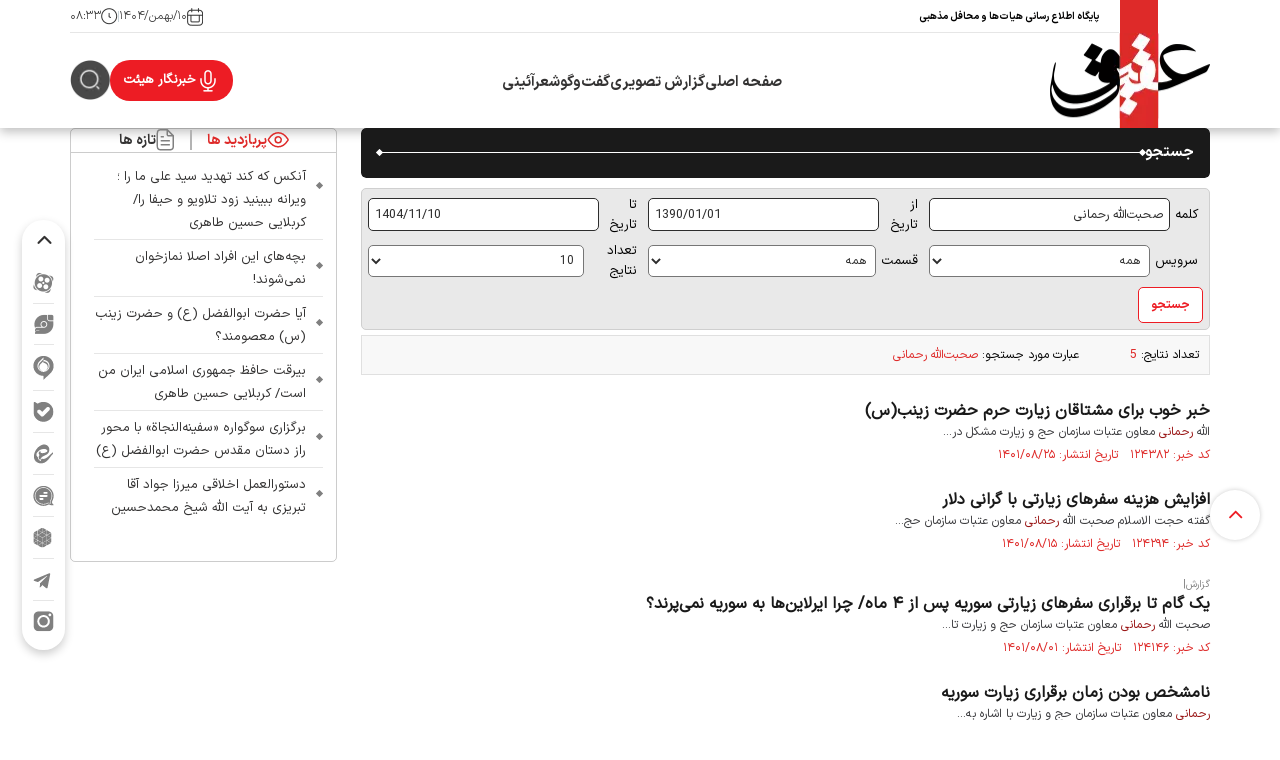

--- FILE ---
content_type: text/html; charset=utf-8
request_url: https://aghigh.ir/fa/search?query=%D8%B5%D8%AD%D8%A8%D8%AA%E2%80%8C%D8%A7%D9%84%D9%84%D9%87+%D8%B1%D8%AD%D9%85%D8%A7%D9%86%DB%8C
body_size: 10904
content:
<!DOCTYPE html> <html lang="fa"> <head> 	 	     <meta charset="UTF-8">     <meta http-equiv="X-UA-Compatible" content="IE=edge,chrome=1">     <meta name="viewport" content="width=device-width, initial-scale=1">              <meta name="robots" content="index, follow, max-snippet:-1, max-image-preview:large, max-video-preview:-1">                                                                           <meta name="description" content="اخبار هیئت ها و محافل مذهبی را در پایگاه اطلاع رسانی عقیق دنبال کنید.">               <meta name="keywords" content="هیأت،هیئت،سایت عقیق،عقیق،هیئت کجا برویم،هیئت کجا بریم،aghigh،aghigh.ir،پایگاه اطلاع رسانی هیئت،موسسه فرهنگی عقیق،شرح مدح،مستند شرح مدح">                     <link rel="preload" as="font" href="/client/themes/fa/main/fonts/IRANSansX-Bold.woff2" crossorigin>     <link rel="preload" as="font" href="/client/themes/fa/main/fonts/IRANSansX-Light.woff2" crossorigin>     <link rel="preload" as="font" href="/client/themes/fa/main/fonts/IRANSansX-Regular.woff2" crossorigin>     <link rel="preload" as="font" href="/client/themes/fa/main/fonts/IRANSansX-Medium.woff2" crossorigin>     <link rel="preload" as="font" href="/client/themes/fa/main/fonts/IRANSansX-DemiBold.woff2" crossorigin>     <link rel="preload" as="font" href="/client/themes/fa/main/fonts/IRANSansX-ExtraBold.woff2" crossorigin>      <meta name="google-site-verification" content="ZU1VmrG_-3XNq6B-XsPfofqOlgB4SytI3l6MXVh6hXE" />       <link rel="shortcut icon" href="/client/themes/fa/main/img/favicon2.ico">     <link rel="alternate" type="application/rss+xml" title="RSS FEED" href="/fa/rss/allnews">          <link rel="preload" href="/client/themes/fa/main/css/general_94632.css" as="style">
<link rel="stylesheet" type="text/css" href="/client/themes/fa/main/css/general_94632.css">            <script src="/client/themes/fa/main/js/general_94632.js"></script>         <!--IE display-->      <!-- html5 shim and respond.js ie8 support of html5 elements and media queries -->     <!-- warning: respond.js doesn't work if you view the page via file:// -->      <!-- HTML5 shim and Respond.js for IE8 support of HTML5 elements and media queries -->     <!-- WARNING: Respond.js doesn't work if you view the page via file:// -->     <!--[if lt IE 9]-->     <!--<script src="https://oss.maxcdn.com/html5shiv/3.7.2/html5shiv.min.js"></script>     <script src="https://oss.maxcdn.com/respond/1.4.2/respond.min.js"></script>-->     <!--[endif]-->          <script src="https://trustseal.e-rasaneh.ir/trustseal.js"></script>  	 	<meta name="robots" content="noindex,nofollow"> 	<title>جستجو</title> </head> <body id="search" onload=""> <header class="header_main">     <div class="container p-0">         <div class="top_header_sec">     <div class="right_top_sec">         <span class="right_top_txt">پایگاه اطلاع رسانی هیات‌ها و محافل مذهبی</span>     </div>     <div class="top_header_icon">      </div>     <div class="header_date">         <div class="header_date_sec">              <div class="light_calander">             </div>             <svg class="dark_calander" xmlns="http://www.w3.org/2000/svg" width="17" height="18" viewbox="0 0 17 18" fill="none">                 <path d="M4.39967 13.7957L4.62666 13.3502L4.39967 13.7957ZM4.03549 13.4315L4.48099 13.2046H4.48099L4.03549 13.4315ZM12.1872 13.4315L12.6327 13.6585L12.1872 13.4315ZM11.823 13.7957L11.596 13.3502H11.596L11.823 13.7957ZM2.43136 16.8566L2.65835 16.4111L2.43136 16.8566ZM0.97464 15.3999L1.42014 15.1729L0.97464 15.3999ZM15.248 15.3999L14.8025 15.1729L15.248 15.3999ZM13.7913 16.8566L13.5643 16.4111L13.7913 16.8566ZM13.7913 2.5832L13.5643 3.0287L13.7913 2.5832ZM15.248 4.03992L14.8025 4.26692L15.248 4.03992ZM2.43136 2.5832L2.65835 3.0287L2.43136 2.5832ZM0.97464 4.03992L1.42014 4.26692L0.97464 4.03992ZM0.611328 6.71989C0.335186 6.71989 0.111328 6.94375 0.111328 7.21989C0.111328 7.49603 0.335186 7.71989 0.611328 7.71989V6.71989ZM15.6113 7.71989C15.8875 7.71989 16.1113 7.49603 16.1113 7.21989C16.1113 6.94375 15.8875 6.71989 15.6113 6.71989V7.71989ZM4.27799 3.88656C4.27799 4.1627 4.50185 4.38656 4.77799 4.38656C5.05414 4.38656 5.27799 4.1627 5.27799 3.88656H4.27799ZM5.27799 0.553223C5.27799 0.27708 5.05414 0.0532227 4.77799 0.0532227C4.50185 0.0532227 4.27799 0.27708 4.27799 0.553223H5.27799ZM10.9447 3.88656C10.9447 4.1627 11.1685 4.38656 11.4447 4.38656C11.7208 4.38656 11.9447 4.1627 11.9447 3.88656H10.9447ZM11.9447 0.553223C11.9447 0.27708 11.7208 0.0532227 11.4447 0.0532227C11.1685 0.0532227 10.9447 0.27708 10.9447 0.553223H11.9447ZM11.778 7.21989V12.5532H12.778V7.21989H11.778ZM10.9447 13.3866H5.278V14.3866H10.9447V13.3866ZM4.44466 12.5532V7.21989H3.44466V12.5532H4.44466ZM5.278 13.3866C5.03639 13.3866 4.88526 13.3862 4.77138 13.3769C4.66334 13.368 4.63356 13.3537 4.62666 13.3502L4.17267 14.2412C4.34404 14.3285 4.52007 14.3597 4.68995 14.3735C4.85399 14.3869 5.05289 14.3866 5.278 14.3866V13.3866ZM3.44466 12.5532C3.44466 12.7783 3.44427 12.9772 3.45768 13.1413C3.47156 13.3112 3.50267 13.4872 3.58999 13.6585L4.48099 13.2046C4.47748 13.1977 4.46318 13.1679 4.45435 13.0598C4.44505 12.946 4.44466 12.7948 4.44466 12.5532H3.44466ZM4.62666 13.3502C4.56394 13.3183 4.51295 13.2673 4.48099 13.2046L3.58999 13.6585C3.71782 13.9094 3.92179 14.1134 4.17267 14.2412L4.62666 13.3502ZM11.778 12.5532C11.778 12.7948 11.7776 12.946 11.7683 13.0598C11.7595 13.1679 11.7452 13.1977 11.7417 13.2046L12.6327 13.6585C12.72 13.4872 12.7511 13.3112 12.765 13.1413C12.7784 12.9772 12.778 12.7783 12.778 12.5532H11.778ZM10.9447 14.3866C11.1698 14.3866 11.3687 14.3869 11.5327 14.3735C11.7026 14.3597 11.8786 14.3285 12.05 14.2412L11.596 13.3502C11.5891 13.3537 11.5593 13.368 11.4513 13.3769C11.3374 13.3862 11.1863 13.3866 10.9447 13.3866V14.3866ZM11.7417 13.2046C11.7097 13.2673 11.6587 13.3183 11.596 13.3502L12.05 14.2412C12.3009 14.1134 12.5048 13.9094 12.6327 13.6585L11.7417 13.2046ZM5.94466 2.71989H10.278V1.71989H5.94466V2.71989ZM15.1113 7.55322V11.8866H16.1113V7.55322H15.1113ZM10.278 16.7199H5.94466V17.7199H10.278V16.7199ZM1.11133 11.8866V7.55322H0.111328V11.8866H1.11133ZM5.94466 16.7199C5.00299 16.7199 4.32681 16.7195 3.79605 16.6761C3.27113 16.6332 2.93264 16.5508 2.65835 16.4111L2.20436 17.3021C2.64312 17.5256 3.12786 17.6249 3.71462 17.6728C4.29554 17.7203 5.01949 17.7199 5.94466 17.7199V16.7199ZM0.111328 11.8866C0.111328 12.8117 0.110939 13.5357 0.158403 14.1166C0.206343 14.7034 0.30558 15.1881 0.529136 15.6269L1.42014 15.1729C1.28039 14.8986 1.19797 14.5601 1.15508 14.0352C1.11172 13.5044 1.11133 12.8282 1.11133 11.8866H0.111328ZM2.65835 16.4111C2.12523 16.1394 1.69178 15.706 1.42014 15.1729L0.529136 15.6269C0.896651 16.3481 1.48308 16.9346 2.20436 17.3021L2.65835 16.4111ZM15.1113 11.8866C15.1113 12.8282 15.1109 13.5044 15.0676 14.0352C15.0247 14.5601 14.9423 14.8986 14.8025 15.1729L15.6935 15.6269C15.9171 15.1881 16.0163 14.7034 16.0643 14.1166C16.1117 13.5357 16.1113 12.8117 16.1113 11.8866H15.1113ZM10.278 17.7199C11.2032 17.7199 11.9271 17.7203 12.508 17.6728C13.0948 17.6249 13.5795 17.5256 14.0183 17.3021L13.5643 16.4111C13.29 16.5508 12.9515 16.6332 12.4266 16.6761C11.8958 16.7195 11.2197 16.7199 10.278 16.7199V17.7199ZM14.8025 15.1729C14.5309 15.706 14.0974 16.1394 13.5643 16.4111L14.0183 17.3021C14.7396 16.9346 15.326 16.3481 15.6935 15.6269L14.8025 15.1729ZM10.278 2.71989C11.2197 2.71989 11.8958 2.72028 12.4266 2.76364C12.9515 2.80653 13.29 2.88895 13.5643 3.0287L14.0183 2.1377C13.5795 1.91414 13.0948 1.8149 12.508 1.76696C11.9271 1.7195 11.2032 1.71989 10.278 1.71989V2.71989ZM16.1113 7.55322C16.1113 6.62805 16.1117 5.9041 16.0643 5.32318C16.0163 4.73642 15.9171 4.25168 15.6935 3.81293L14.8025 4.26692C14.9423 4.5412 15.0247 4.87969 15.0676 5.40461C15.1109 5.93537 15.1113 6.61155 15.1113 7.55322H16.1113ZM13.5643 3.0287C14.0974 3.30035 14.5309 3.73379 14.8025 4.26692L15.6935 3.81293C15.326 3.09164 14.7396 2.50521 14.0183 2.1377L13.5643 3.0287ZM5.94466 1.71989C5.01949 1.71989 4.29554 1.7195 3.71462 1.76696C3.12786 1.8149 2.64312 1.91414 2.20436 2.1377L2.65835 3.0287C2.93264 2.88895 3.27113 2.80653 3.79605 2.76364C4.32681 2.72028 5.00299 2.71989 5.94466 2.71989V1.71989ZM1.11133 7.55322C1.11133 6.61155 1.11172 5.93537 1.15508 5.40461C1.19797 4.87969 1.28039 4.5412 1.42014 4.26692L0.529136 3.81293C0.30558 4.25168 0.206343 4.73642 0.158403 5.32318C0.110939 5.9041 0.111328 6.62805 0.111328 7.55322H1.11133ZM2.20436 2.1377C1.48308 2.50521 0.896651 3.09164 0.529136 3.81293L1.42014 4.26692C1.69178 3.73379 2.12523 3.30035 2.65835 3.0287L2.20436 2.1377ZM0.611328 7.71989H15.6113V6.71989H0.611328V7.71989ZM5.27799 3.88656V0.553223H4.27799V3.88656H5.27799ZM11.9447 3.88656V0.553223H10.9447V3.88656H11.9447Z" fill="white"/>             </svg>             <time datetime="۱۰/بهمن/۱۴۰۴" >۱۰/بهمن/۱۴۰۴</time>         </div>         <div class="headerPipe"></div>          <div class="header_date_sec">             <div  class="timeIcon">             </div>             <time datetime="۰۸:۳۳">۰۸:۳۳</time>         </div>     </div> </div>     </div>     <div class="header_main_sec sub_menu">         <div class="container p-0">             <div class="header_main_row">                 <div>                     <a href="/" aria-label="logo link" title="عقیق" class="logo_sec"></a>                     <div class="menu_bar">                       <div class="menu-tog-icon"></div>                        <div class="close-tog-icon"></div>                     </div>                 </div>                 <div class="main_services_sec">                                               <div class="menu-back-cover"></div>     <div class="header_menu side-menu-container" id="header_menu" style="display:none;">         <div class="mob-menu-items">             <div class="navbar_contents_mobile" id="items_header_menu">                                                                                            <li class="nav_link nav_item nav_link2">                                 <a href="/fa/" class="nav_link_item" title="صفحه اصلی">                                     صفحه اصلی                                 </a>                             </li>                                                                                                    <li class="nav_link nav_item nav_link2">                                 <a href="/fa/picture" class="nav_link_item" title="گزارش تصویری">                                     گزارش تصویری                                 </a>                             </li>                                                                                                    <li class="nav_link nav_item nav_link2">                                 <a href="/fa/conversation" class="nav_link_item" title="گفت‌وگو">                                     گفت‌وگو                                 </a>                             </li>                                                                                                    <li class="nav_link nav_item nav_link2">                                 <a href="/fa/poem" class="nav_link_item" title="شعرآئینی">                                     شعرآئینی                                 </a>                             </li>                                                               </ul>             </div>             <ul class="localpages">                 <li class="nav_item">                     <a href="/fa/about" title="درباره ما" class="nav_link">درباره ما</a>                 </li>                 <li class="nav_item">                     <a href="/fa/contacts" title="تماس با ما" class="nav_link">تماس                         با ما</a>                 </li>                 <li class="nav_item">                     <a rel="nofollow" href="/fa/archive" title="آرشیو"                        class="nav_link">آرشیو</a>                 </li>                 <li class="nav_item">                     <a href="/fa/newsletter" title="خبرنامه" class="nav_link">خبرنامه</a>                 </li>                 <li class="nav_item">                     <a href="/fa/links" title="پیوندها"                        class="nav_link">پیوندها</a>                 </li>                 <li class="nav_item">                     <a href="/fa/weather" title="آب و هوا" class="nav_link">آب و هوا</a>                 </li>                 <li class="nav_item">                     <a rel="nofollow" href="/fa/prayer" title="اوقات شرعی"                        class="nav_link">اوقات شرعی</a>                 </li>                  <li class="nav_item">                     <a href="/fa/rss" title="RSS" class="nav_link">RSS</a>                 </li>             </ul>         </div>     </div>                      <a href="/" aria-label="logo link" title="عقیق" class="logo_sec_mobile"></a>                  </div>                 <div>                     <div class="header_main_left">                         <a role="button" href="/fa/reporters" title="شهروند خبرنگار" class="reporter_button">                              خبرنگار هیئت                         </a>                         <div class="search-cnt">                             <div class="search-icon">                                 <span class="search_icon"></span>                             </div>                             <div class="close-icon">                                 <span class="close_icon"></span>                             </div>                         </div>                     </div>                 </div>             </div>         </div>         <div class="search-bg"></div>         <div class="search-back-cover">             <div class="container p-0">                 <form class="searchInput" name="searchForm" action="/fa/search">                     <input class="header_search_input" id="search-input" type="text"                            placeholder="عبارت مورد نظر خود را وارد کنید..." value=""                            name="query">                     <a href="javascript:document.searchForm.submit();">                         <div class="search-button-form"></div>                     </a>                     <div class="second_search_btn"></div>                  </form>             </div>         </div>     </div> </header>        <div class="deskFixNet">     <div class="fixed-social-box" id="fixed_media_menu">     <div class="close-fixed-icon">         <span class="closeSvg"></span>     </div>     <ul class="fixed-menu">         <li class="fixedItem">             <a class="aparat" target="_blank" rel="nofollow" title="آپارات" href="https://aparat.com/aghigh.ir" >              </a>         </li>         <li class="fixedItem">             <a class="virasti" target="_blank" rel="nofollow" title="ویراستی" href="#" >              </a>         </li>         <li class="fixedItem">             <a class="igap" target="_blank" rel="nofollow" title="آیگپ" href="#" >              </a>         </li>         <li class="fixedItem">             <a class="baleh" title="بله" href="#" target="_blank" rel="nofollow" >              </a>         </li>         <li class="fixedItem">             <a  target="_blank" rel="nofollow" title="ایتا" href="#" class="soccerSvg ita">              </a>         </li>         <li class="fixedItem">             <a  target="_blank" rel="nofollow" title="گپ" href="#" class="soccerSvg gapp">              </a>          </li>         <li class="fixedItem">             <a target="_blank" rel="nofollow" title="روبیکا" href="https://rubika.ir/aghigh_ir" class="soccerSvg rubika">              </a>         </li>         <li class="fixedItem">             <a target="_blank" rel="nofollow" title="تلگرام" href="https://t.me/aghigh_ir" class="soccerSvg telegram">              </a>         </li>         <li class="fixedItem">             <a target="_blank" rel="nofollow" title="اینستاگرام" href="https://instagram.com/aghigh.news" class="soccerSvg instagram">              </a>         </li>     </ul> </div> </div> <div class="container p-0"> 	<div class="row g-0 g-md-4"> 		<div class="col-12 col-md-8 col-lg-9 main_right"> 			<header class="header_news_sec speical_head header_speace"> 				<div class="header_news_bg"> 					<div class="name_sec"> 						<span class="name">جستجو</span> 					</div> 					<div class="line_sec"></div> 				</div> 			</header> 			<div class="search_result_container">
	<div><form method="POST" action="/fa/search" name="asearch" style="display:inline;"><div class="search_form_c"> 	<div class="row g-0"> 		<div class="col-12 col-sm-6 col-lg-4 asearch_elements"> 			<label for="query" class="frm_label">کلمه</label> <input type="text" name="query" class="text" size="18" dir="rtl" value="صحبت‌الله رحمانی" > 		</div> 		<div class="col-12 col-sm-6 col-lg-4 asearch_elements"> 			<label for="from" class="frm_label">از تاريخ</label> <input type="text" name="from" class="text" dir="ltr" size="10" value="1390/01/01" > 		</div> 		<div class="col-12 col-sm-6 col-lg-4 asearch_elements"> 			<label for="to" class="frm_label">تا تاریخ</label> <input type="text" name="to" class="text" dir="ltr" size="10" value="1404/11/10" > 		</div>  		<div class="col-12 col-sm-6 col-lg-4 asearch_elements"> 			<label for="service_id" class="frm_label">سرویس</label> <select name="service_id" class="text" id="service_combo" dir="rtl"><option selected value="-1">همه</option><option value="1">خانه</option><option value="10">گزارش تصویری</option><option value="13">گفت‌و‌گو</option><option value="14">سرویس صوت</option><option value="15">شعر آیینی</option><option value="17">آذربایجان غربی</option><option value="19">اصفهان</option><option value="20">البرز</option><option value="25">خراسان جنوبی</option><option value="26">خراسان رضوی</option><option value="27">خراسان شمالی</option><option value="28">خوزستان</option><option value="29">زنجان</option><option value="30">سمنان</option><option value="32">فارس</option><option value="33">قزوین</option><option value="34">قم</option><option value="36">کرمان</option><option value="37">کرمانشاه</option><option value="39">گلستان</option><option value="40">گیلان</option><option value="41">لرستان</option><option value="42">مازندران</option><option value="43">مرکزی</option><option value="68">واعظین</option><option value="57">شب های دلتنگی</option><option value="60">حرف دل</option><option value="64">زیر نور ماه</option><option value="65">برنامه تلویزیونی عقیق</option><option value="69">برنامه موکب</option><option value="70">نغمه ساز</option><option value="71">نشانی</option></select> 		</div> 		<div class="col-12 col-sm-6 col-lg-4 asearch_elements"> 			<label for="sec_id" class="frm_label">قسمت</label> <select name="sec_id" class="text" id="sections_combo" dir="rtl"><option selected value="-1">همه</option></select> 		</div> 		<div class="col-12 col-sm-6 col-lg-4 asearch_elements"> 			<label for="rpp" class="frm_label">تعداد نتايج</label> <select name="rpp" class="text" dir="rtl"><option selected value="10">10</option><option value="25">25</option><option value="50">50</option></select> 		</div> 		<div class="col-12"> 			<input name="submitbutt" type="submit" class="butt" dir="rtl" value="جستجو" > 		</div> 	</div> </div><input type="hidden" name="_asearch_submit" value="yes"></form></div>
	<table dir="{$direction}" class="searchNav search_result_nav">
    	<tr>
    		<td width="120">تعداد نتايج: <span style="color:#DE2A29">5</span></td>
    		<td >عبارت مورد جستجو: <span style="color:#DE2A29">صحبت‌الله رحمانی</span></td>
    		<td>&nbsp;</td>
    		<td></td>
    	</tr>
    </table>
    <br>
    	<div class="tag_rutitr"></div>
    	<div><a target="_blank" title="در حالی که ۵ ماه از توقف سفر‌های زیارتی به سوریه از تهران می‌گذرد، هتل محل اسکان زائران ایرانی اجاره شده و یکی از ایرلاین‌ها برای جابه‌جایی زائران به دمشق اعلام آمادگی کرده است. به این ترتیب اعزام زائران به دمشق بزودی آغاز می‌شود." href="/fa/news/124382/خبر-خوب-برای-مشتاقان-زیارت-حرم-حضرت-زینبس" class="tag_title">خبر خوب برای مشتاقان زیارت حرم حضرت زینب(س)</a></div>
    	    	<div class="tag_summerize"></div>
        <div class="tag_summerize">الله <span style="color:#991515">رحمانی</span> معاون عتبات سازمان حج و زیارت مشکل در...</div>
    	        	<div class="tag_info">کد خبر: ۱۲۴۳۸۲&nbsp;&nbsp;&nbsp;تاریخ انتشار: ۱۴۰۱/۰۸/۲۵</div>
    	    	<br>
        	<div class="tag_rutitr"></div>
    	<div><a target="_blank" title="با گرانی نرخ دلار نسبت به ماه‌های گذشته، هزینه سفر عتبات نیز افزایش یافته؛ تا جایی که قیمت سفر هوایی عتبات به بیش از ۱۰ میلیون و ۵۰۰ هزار تومان رسیده است." href="/fa/news/124294/افزایش-هزینه-سفرهای-زیارتی-با-گرانی-دلار" class="tag_title">افزایش هزینه سفرهای زیارتی با گرانی دلار</a></div>
    	    	<div class="tag_summerize"></div>
        <div class="tag_summerize">گفته حجت الاسلام صحبت الله <span style="color:#991515">رحمانی</span> معاون عتبات سازمان حج...</div>
    	        	<div class="tag_info">کد خبر: ۱۲۴۲۹۴&nbsp;&nbsp;&nbsp;تاریخ انتشار: ۱۴۰۱/۰۸/۱۵</div>
    	    	<br>
        	<div class="tag_rutitr">گزارش|</div>
    	<div><a target="_blank" title="سفر‌های زیارتی به سوریه از خردادماه متوقف شده و به دلیل مشکل در تأمین پرواز، همچنان هیچ اعزامی از سوی سازمان حج و زیارت انجام نشده است. البته شنیده‌ها حاکی از این است که یکی از شرکت‌های هواپیمایی آماده پرواز به دمشق شده است." href="/fa/news/124146/یک-گام-تا-برقراری-سفر‌های-زیارتی-سوریه-پس-از-۴-ماه-چرا-ایرلاین‌ها-به-سوریه-نمی‌پرند" class="tag_title">یک گام تا برقراری سفر‌های زیارتی سوریه پس از ۴ ماه/ چرا ایرلاین‌ها به سوریه نمی‌پرند؟</a></div>
    	    	<div class="tag_summerize"></div>
        <div class="tag_summerize">صحبت الله <span style="color:#991515">رحمانی</span> معاون عتبات سازمان حج و زیارت تا...</div>
    	        	<div class="tag_info">کد خبر: ۱۲۴۱۴۶&nbsp;&nbsp;&nbsp;تاریخ انتشار: ۱۴۰۱/۰۸/۰۱</div>
    	    	<br>
        	<div class="tag_rutitr"></div>
    	<div><a target="_blank" title="با وجود مشکل تأمین پرواز برای برقراری سفر زیارتی به سوریه، هر هفته چهار پرواز به دمشق انجام می‌شود که البته به دلیل بالا بودن هزینه پروازها و نپذیرفتن برخی از ایرلاین‌ها برای سفر به سوریه، هنوز زمان از سرگیری این سفرها مشخص نیست." href="/fa/news/123951/نامشخص-بودن-زمان-برقراری-زیارت-سوریه" class="tag_title">نامشخص بودن زمان برقراری زیارت سوریه</a></div>
    	    	<div class="tag_summerize"></div>
        <div class="tag_summerize"><span style="color:#991515">رحمانی</span> معاون عتبات سازمان حج و زیارت با اشاره به...</div>
    	        	<div class="tag_info">کد خبر: ۱۲۳۹۵۱&nbsp;&nbsp;&nbsp;تاریخ انتشار: ۱۴۰۱/۰۷/۱۲</div>
    	    	<br>
        	<div class="tag_rutitr">همزمان با بالال رفتن نرخ دلار:</div>
    	<div><a target="_blank" title="با بالا رفتن نرخ دلار، هزینه سفر عتبات هم افزایش یافت. از طرفی هم برخی از صرافی‌ها حاضر به پرداخت ارز متشکل نمی‌شوند و همین امر موجب شده تا بعضی از کاروان‌ها اقدام به لغو سفر یا افزایش مجدد هزینه سفر کنند." href="/fa/news/123924/سفر-عتبات-گران-شد-لغو-برخی-اعزام‌ها-به-دلیل-افزایش-قیمت‌ها" class="tag_title">سفر عتبات گران شد/ لغو برخی اعزام‌ها به دلیل افزایش قیمت‌ها</a></div>
    	    	<div class="tag_summerize"></div>
        <div class="tag_summerize">الله <span style="color:#991515">رحمانی</span> معاون عتبات سازمان حج و زیارت با بیان...</div>
    	        	<div class="tag_info">کد خبر: ۱۲۳۹۲۴&nbsp;&nbsp;&nbsp;تاریخ انتشار: ۱۴۰۱/۰۷/۱۰</div>
    	    	<br>
    
	
</div> 		</div> 		<div class="col-12 col-md-4 col-lg-3 main_left"> 			<div class="most-main-sec">     <div class="most-header">         <ul class="most-tabs">             <li class="most-tab" x-id="mv-tab">                 <svg xmlns="http://www.w3.org/2000/svg" width="22" height="16" viewbox="0 0 22 16" fill="none">                     <path d="M1.6335 8.49492C1.49731 8.27928 1.42922 8.17146 1.3911 8.00515C1.36247 7.88024 1.36247 7.68324 1.3911 7.55832C1.42922 7.39202 1.49731 7.2842 1.6335 7.06856C2.75891 5.28658 6.10878 0.781738 11.2138 0.781738C16.3188 0.781738 19.6687 5.28658 20.7941 7.06856C20.9303 7.2842 20.9983 7.39202 21.0365 7.55832C21.0651 7.68324 21.0651 7.88024 21.0365 8.00515C20.9983 8.17146 20.9303 8.27928 20.7941 8.49492C19.6687 10.2769 16.3188 14.7817 11.2138 14.7817C6.10878 14.7817 2.75891 10.2769 1.6335 8.49492Z" stroke="#808080" stroke-width="1.5" stroke-linecap="round" stroke-linejoin="round"/>                     <path d="M11.2138 10.7817C12.8706 10.7817 14.2138 9.43859 14.2138 7.78174C14.2138 6.12488 12.8706 4.78174 11.2138 4.78174C9.55693 4.78174 8.21378 6.12488 8.21378 7.78174C8.21378 9.43859 9.55693 10.7817 11.2138 10.7817Z" stroke="#808080" stroke-width="1.5" stroke-linecap="round" stroke-linejoin="round"/>                 </svg>                 <div class="mv-title main_title-sec">                     پربازدید ها                 </div>                 <div class="active"></div>             </li>             <li>                 <span class="most-line"></span>             </li>             <li class="most-tab" x-id="ln-tab">                 <svg xmlns="http://www.w3.org/2000/svg" width="19" height="22" viewbox="0 0 19 22" fill="none">                     <path d="M11.312 1.05127V5.18181C11.312 5.74186 11.312 6.02189 11.421 6.2358C11.5169 6.42396 11.6699 6.57694 11.858 6.67282C12.0719 6.78181 12.352 6.78181 12.912 6.78181H17.0426M13.312 11.7817H5.31201M13.312 15.7817H5.31201M7.31201 7.78174H5.31201M11.312 0.781738H6.11201C4.43185 0.781738 3.59178 0.781738 2.95004 1.10872C2.38555 1.39634 1.92661 1.85528 1.63899 2.41977C1.31201 3.0615 1.31201 3.90158 1.31201 5.58174V15.9817C1.31201 17.6619 1.31201 18.502 1.63899 19.1437C1.92661 19.7082 2.38555 20.1671 2.95004 20.4548C3.59178 20.7817 4.43185 20.7817 6.11201 20.7817H12.512C14.1922 20.7817 15.0322 20.7817 15.674 20.4548C16.2385 20.1671 16.6974 19.7082 16.985 19.1437C17.312 18.502 17.312 17.6619 17.312 15.9817V6.78174L11.312 0.781738Z" stroke="#808080" stroke-width="1.5" stroke-linecap="round" stroke-linejoin="round"/>                 </svg>                 <div class="ln-title main_title-sec">                     تازه ها                 </div>                 <div class="active"></div>             </li>         </ul>     </div>      <div class="mv-list" x-id="mv-tab">              <ul class="linear_news_sections">                      <li class="linear_news_sec">                 <div class="linear_news_title">                     <a class="txt" href="/fa/news/135833/آنکس-که-کند-تهدید-سید-علی-ما-را-ویرانه-ببینید-زود-تلاویو-و-حیفا-را-کربلایی-حسین-طاهری"                        title="آنکس که کند تهدید سید علی ما را 
؛ ویرانه ببینید زود تلاویو و حیفا را/ کربلایی حسین طاهری" target="_blank">                         آنکس که کند تهدید سید علی ما را 
؛ ویرانه ببینید زود تلاویو و حیفا را/ کربلایی حسین طاهری                     </a>                 </div>             </li>                      <li class="linear_news_sec">                 <div class="linear_news_title">                     <a class="txt" href="/fa/news/135836/بچه‌های-این-افراد-اصلا-نمازخوان-نمی‌شوند"                        title="بچه‌های این افراد اصلا نمازخوان نمی‌شوند!" target="_blank">                         بچه‌های این افراد اصلا نمازخوان نمی‌شوند!                     </a>                 </div>             </li>                      <li class="linear_news_sec">                 <div class="linear_news_title">                     <a class="txt" href="/fa/news/135841/آیا-حضرت-ابوالفضل-ع-و-حضرت-زینب-س-معصومند"                        title="آیا حضرت ابوالفضل (ع) و حضرت زینب (س) معصومند؟" target="_blank">                         آیا حضرت ابوالفضل (ع) و حضرت زینب (س) معصومند؟                     </a>                 </div>             </li>                      <li class="linear_news_sec">                 <div class="linear_news_title">                     <a class="txt" href="/fa/news/135834/بیرقت-حافظ-جمهوری-اسلامی-ایران-من-است-کربلایی-حسین-طاهری"                        title="بیرقت حافظ جمهوری اسلامی ایران من است/ کربلایی حسین طاهری" target="_blank">                         بیرقت حافظ جمهوری اسلامی ایران من است/ کربلایی حسین طاهری                     </a>                 </div>             </li>                      <li class="linear_news_sec">                 <div class="linear_news_title">                     <a class="txt" href="/fa/news/135823/برگزاری-سوگواره-سفینه‌النجاة-با-محور-راز-دستان-مقدس-حضرت-ابوالفضل-ع"                        title="برگزاری سوگواره «سفینه‌النجاة» با محور راز دستان مقدس حضرت ابوالفضل (ع)" target="_blank">                         برگزاری سوگواره «سفینه‌النجاة» با محور راز دستان مقدس حضرت ابوالفضل (ع)                     </a>                 </div>             </li>                      <li class="linear_news_sec">                 <div class="linear_news_title">                     <a class="txt" href="/fa/news/135845/دستورالعمل-اخلاقی-میرزا-جواد-آقا-تبریزی-به-آیت-الله-شیخ-محمدحسین-اصفهانی"                        title="دستورالعمل اخلاقی میرزا جواد آقا تبریزی به آیت الله شیخ محمدحسین اصفهانی" target="_blank">                         دستورالعمل اخلاقی میرزا جواد آقا تبریزی به آیت الله شیخ محمدحسین اصفهانی                     </a>                 </div>             </li>                      <li class="linear_news_sec">                 <div class="linear_news_title">                     <a class="txt" href="/fa/news/135842/ماجرای-محبت-نبی-خدا-که-موجب-رستگاری-زلیخا-شد"                        title="ماجرای محبت نبی خدا، که موجب رستگاری زلیخا شد" target="_blank">                         ماجرای محبت نبی خدا، که موجب رستگاری زلیخا شد                     </a>                 </div>             </li>                      <li class="linear_news_sec">                 <div class="linear_news_title">                     <a class="txt" href="/fa/news/135851/ولادت-حضرت-علی-اکبرع-هیئت-کجا-برویم"                        title="ولادت حضرت علی اکبر(ع) هیئت کجا برویم؟" target="_blank">                         ولادت حضرت علی اکبر(ع) هیئت کجا برویم؟                     </a>                 </div>             </li>                      <li class="linear_news_sec">                 <div class="linear_news_title">                     <a class="txt" href="/fa/news/135848/یا-فاتحیم-یا-شهیدیم"                        title="یا فاتحیم یا شهیدیم!" target="_blank">                         یا فاتحیم یا شهیدیم!                     </a>                 </div>             </li>                      <li class="linear_news_sec">                 <div class="linear_news_title">                     <a class="txt" href="/fa/news/135827/نامه-خانواده-شهیدان-باقری-به-رهبر-انقلاب"                        title="نامه خانواده شهیدان باقری به رهبر انقلاب" target="_blank">                         نامه خانواده شهیدان باقری به رهبر انقلاب                     </a>                 </div>             </li>              </ul>      </div>     <div class="ln-list" x-id="ln-tab">              <ul class="linear_news_sections">                      <li class="linear_news_sec">                 <div class="linear_news_title">                     <a class="txt"                        href="/fa/news/135877/بیانیه-علمای-نجف-در-حمایت-از-رهبری">بیانیه علمای نجف در حمایت از رهبری</a>                 </div>             </li>                      <li class="linear_news_sec">                 <div class="linear_news_title">                     <a class="txt"                        href="/fa/news/135872/گنبد-جدید-حرم-امام-حسینع-سال-آینده-آماده-نصب-است">گنبد جدید حرم امام حسین(ع) سال آینده آماده نصب است</a>                 </div>             </li>                      <li class="linear_news_sec">                 <div class="linear_news_title">                     <a class="txt"                        href="/fa/news/135871/در-شرایط-کنونی-زیر-پرچم-اهل-بیت-باید-جمع-شد-زنگ-خطر-تحریف-حضرت-زهراس-در-هیأت">در شرایط کنونی زیر پرچم اهل بیت باید جمع شد/ زنگ خطر تحریف حضرت زهرا(س) در هیأت</a>                 </div>             </li>                      <li class="linear_news_sec">                 <div class="linear_news_title">                     <a class="txt"                        href="/fa/news/135869/در-جوامع-اروپایی-خوش-بودن-به-هر-شکل-معیار-زندگی-شده-است">در جوامع اروپایی «خوش بودن» به هر شکل، معیار زندگی شده است</a>                 </div>             </li>                      <li class="linear_news_sec">                 <div class="linear_news_title">                     <a class="txt"                        href="/fa/news/135868/موکب‌های-اربعین-پای-کار-بازسازی-اماکن-تخریب-شده-در-اغتشاشات">موکب‌های اربعین پای کار بازسازی اماکن تخریب شده در اغتشاشات</a>                 </div>             </li>                      <li class="linear_news_sec">                 <div class="linear_news_title">                     <a class="txt"                        href="/fa/news/135867/ماجرای-عجیبی-از-دیدار-امام-خمینیره-و-آیت-الله-قاضیره">ماجرای عجیبی از دیدار امام خمینی(ره) و آیت الله قاضی(ره)</a>                 </div>             </li>                      <li class="linear_news_sec">                 <div class="linear_news_title">                     <a class="txt"                        href="/fa/news/135865/مشارکت-مردم-در-ساخت-مساجد-بسیار-حائز-اهمیت-است">مشارکت مردم در ساخت مساجد بسیار حائز اهمیت است</a>                 </div>             </li>                      <li class="linear_news_sec">                 <div class="linear_news_title">                     <a class="txt"                        href="/fa/news/135864/تاج-طلای-ضریح-امیرالمؤمنینع-رونمایی-شد">تاج طلای ضریح امیرالمؤمنین(ع) رونمایی شد</a>                 </div>             </li>                      <li class="linear_news_sec">                 <div class="linear_news_title">                     <a class="txt"                        href="/fa/news/135863/یادداشت-حاج-امیر-عباسی-خطاب-به-هیئتی-هادر-تنگنا‌ها-نرو-در-لشکر-دشمن">یادداشت حاج امیر عباسی خطاب به هیئتی ها/در تنگنا‌ها نرو در لشکر دشمن</a>                 </div>             </li>                      <li class="linear_news_sec">                 <div class="linear_news_title">                     <a class="txt"                        href="/fa/news/135862/تهدید-امام-خامنه‌ای-تهدید-علیه-ده‌ها-میلیون-نفر-است-در-برابر-هرگونه-تجاوزی-علیه-ایران-بی‌طرف-نخواهیم-بود">تهدید امام خامنه‌ای، تهدید علیه ده‌ها میلیون نفر است/ در برابر هرگونه تجاوزی علیه ایران، بی‌طرف نخواهیم بود</a>                 </div>             </li>              </ul>      </div> </div> 		</div> 	</div> </div> <div id="div_eRasanehTrustseal_74626"></div> <script src="https://trustseal.e-rasaneh.ir/trustseal.js"></script> <script>eRasaneh_Trustseal(74626, false);</script> <footer class="main_footer">     <div class="container p-0">         <div class="main_footer_sec">             <a href="/" aria-label="logo link" title="عقیق" target="_blank"                class="footer_logo"></a>             <div class="footer_left_sec">                 <div class="top_footer_left_sec">                     <span class="footer_text">پایگاه اطلاع رسانی هیات‌ها و محافل مذهبی</span>                     <ul class="footer_pages" id="footer_pages">                         <li class="nav_link"><a title="درباره ما" href="/fa/about">درباره ما</a></li>                         <li class="nav_link"><a title="تماس با ما" href="/fa/contacts">تماس با ما</a></li>                         <li class="nav_link"><a title="خبرنامه" href="/fa/newsletter">خبرنامه</a></li>                         <li class="nav_link"><a title="پیوندها" href="/fa/links">پیوندها</a></li>                         <li class="nav_link"><a title="جستجو" href="/fa/search" rel="nofollow">جستجو</a></li>                         <li class="nav_link"><a title="نظرسنجی" href="/fa/polls/archive" rel="nofollow">نظرسنجی</a></li>                         <li class="nav_link"><a title="آرشیو" href="/fa/archive" rel="nofollow">آرشیو</a></li>                         <li class="nav_link"><a title="آب‌و هوا" href="/fa/weather">آب‌و هوا</a></li>                         <li class="nav_link"><a title="اوقات شرعی" href="/fa/prayer">اوقات شرعی</a></li>                         <li class="nav_link"><a title="RSS" href="/fa/rss">RSS</a></li>                     </ul>                 </div>                  <span class="footer_line"></span>                 <div class="container p-0">                     <div class="footer_bottom_sec">                         <div class="right_footer_buttom">                             <span class="cheragh_text"></span>                         </div>                         <div class="left_footer_buttom">                             <div class="copy_right">                                 کلیه حقوق مادی و معنوی این سایت محفوظ و متعلق به پایگاه اطلاع رسانی هیات‌ها و محافل                                 مذهبی می‌باشد واستفاده از آن با ذکر منبع بلامانع است.                             </div>                             <span class="footer_sub_line"></span>                             <div class="iransamaneh"> طراحی و تولید: <a href="https://iransamaneh.com/" target="_blank"                                                                         title="طراحی وب، طراحی سایت،میزبانی وب، ایران سامانه">ایران                                     سامانه</a></div>                         </div>                     </div>                 </div>             </div>         </div>     </div> </footer>  <button id="backToTopButton">     <i class="fa fa-angle-up"></i> </button>                        
        <script>
        var loadE = [];
        let scrollSectionXTemplate13 = (classItem = 'lazyload') => {
            let items = document.querySelectorAll('.' + classItem);
            items.forEach(item => {

                let event = [], dataSrc = false;
                const typeName = item.nodeName == 'IMG' ? true : false;

                if ((item.children[0] && ((item.children[0].nodeName == "SCRIPT" && item.children[0].type == "x-template") || item.getAttribute('data-target13')) || typeName)) {
                    if (!typeName) {
                        event = item.getAttribute('data-event') ? item.getAttribute('data-event').split("::") : "";
                    } else {
                        dataSrc = item.getAttribute('data-src');
                        if (dataSrc) {
                            event[0] = 'scroll';
                        }
                    }

                    switch (event[0]) {
                        case 'scroll':
                            new IntersectionObserver(
                                entries => {
                                    entries.forEach(
                                        entry => {
                                            if (entry.target.classList.contains(classItem)) {
                                                if (entry.isIntersecting) {
                                                    if (!dataSrc) {
                                                        entry.target.innerHTML = entry.target.children[0].innerHTML;
                                                        entry.target.classList.remove(classItem);
                                                        entry.target.classList.add('lazyloaded');
                                                        const scrollVal = setInterval(() => {
                                                            if (event[1] && entry.target.classList.contains('lazyloaded') && window[event[1]]) {
                                                                window[event[1]]();
                                                                clearInterval(scrollVal);
                                                            }
                                                        });
                                                    } else {
                                                        if (entry.target.src != dataSrc) {
                                                            entry.target.src = dataSrc;
                                                            entry.target.classList.remove(classItem);
                                                            entry.target.classList.add('lazyloaded');
                                                        }
                                                    }
                                                }
                                            }
                                        });
                                },
                                {
                                    rootMargin: "100px"
                                }
                            ).observe(item);
                            break;
                        default:
                            console.log(`Event not found`);
                    }
                }
            });
        };
        document.addEventListener("DOMContentLoaded", function () {
            scrollSectionXTemplate13();

        });


    </script>    </body> </html>

--- FILE ---
content_type: image/svg+xml
request_url: https://aghigh.ir/client/themes/fa/main/img/close_media.svg
body_size: 137
content:
<svg xmlns="http://www.w3.org/2000/svg" width="25" height="25" viewBox="0 0 25 25" fill="none">
    <path d="M18.5 15.8977L12.5 9.89771L6.5 15.8977" stroke="#343333" stroke-width="2" stroke-linecap="round" stroke-linejoin="round"/>
</svg>

--- FILE ---
content_type: image/svg+xml
request_url: https://aghigh.ir/client/themes/fa/main/img/cheragh_white.svg
body_size: 16118
content:
<svg xmlns="http://www.w3.org/2000/svg" width="209" height="22" viewBox="0 0 209 22" fill="none">
    <path d="M207.997 0.44293C208.162 0.494864 208.235 0.594405 208.218 0.741552C208.218 0.793487 207.824 5.59308 207.036 15.1403H205.673L203.635 3.29932C205.877 1.73263 207.136 0.854077 207.413 0.663651C207.655 0.473225 207.85 0.399651 207.997 0.44293Z" fill="#CCCCCC"/>
    <path d="M198.622 8.41401L201.128 4.76562C202.054 5.89087 202.518 7.05074 202.518 8.24523V12.2572C202.518 13.469 202.003 14.3086 200.972 14.776C200.444 15.0183 199.869 15.1395 199.246 15.1395H196.714V10.6861H199.7C200.159 10.6775 200.419 10.6688 200.479 10.6602C200.704 10.6082 200.817 10.4568 200.817 10.2057C200.817 9.87683 200.085 9.27958 198.622 8.41401ZM198.83 19.0086L200.258 17.5804C200.336 17.5025 200.336 17.4203 200.258 17.3337L198.83 15.9055C198.744 15.8276 198.661 15.8276 198.584 15.9055L197.155 17.3337C197.069 17.4203 197.069 17.5025 197.155 17.5804L198.584 19.0086C198.661 19.0952 198.744 19.0952 198.83 19.0086ZM202.037 19.0086L203.465 17.5804C203.543 17.5025 203.543 17.4203 203.465 17.3337L202.037 15.9055C201.951 15.8276 201.868 15.8276 201.79 15.9055L200.362 17.3337C200.276 17.4203 200.276 17.5025 200.362 17.5804L201.79 19.0086C201.868 19.0952 201.951 19.0952 202.037 19.0086Z" fill="#CCCCCC"/>
    <path d="M196.857 10.6868V15.1401H196.039C195.052 15.1401 194.209 14.6684 193.507 13.7249C192.806 14.6684 191.971 15.1401 191.002 15.1401H190.184V10.6868H191.625C191.884 10.6868 192.118 10.5916 192.326 10.4011C192.525 10.202 192.625 9.96401 192.625 9.68703V8.29779H194.416V9.68703C194.416 9.95536 194.52 10.1934 194.728 10.4011C194.927 10.5916 195.161 10.6868 195.429 10.6868H196.857ZM193.637 7.63562L195.078 6.20743C195.156 6.12953 195.156 6.0473 195.078 5.96074L193.637 4.53255C193.559 4.45465 193.481 4.45465 193.404 4.53255L191.962 5.96074C191.884 6.0473 191.884 6.12953 191.962 6.20743L193.404 7.63562C193.481 7.72218 193.559 7.72218 193.637 7.63562Z" fill="#CCCCCC"/>
    <path d="M186.936 10.7H190.403V15.1534H188.157C187.014 15.1534 186.157 14.7249 185.586 13.868C185.188 13.2621 184.941 12.4485 184.846 11.4271C184.56 11.7214 184.201 12.1412 183.768 12.6865C183.31 13.2751 182.981 13.6733 182.782 13.881C182.003 14.7206 181.146 15.1447 180.211 15.1534H176.251V10.7H180.198C180.778 10.6654 181.159 10.6308 181.341 10.5962C182.171 10.4144 182.907 10.0508 183.548 9.50553C183.66 9.40166 183.799 9.26317 183.963 9.09005C183.617 8.99484 182.812 8.76114 181.548 8.38894C180.691 8.12927 179.986 8.04704 179.432 8.14225C178.722 8.26343 178.216 8.67025 177.913 9.36271L176.757 9.11602C177.233 7.27235 177.792 5.98265 178.432 5.24692C179.332 4.22554 180.566 3.96154 182.133 4.45492C182.583 4.59341 183.189 4.80115 183.95 5.07813C184.677 5.34646 185.218 5.53688 185.573 5.64941C186.802 6.0216 188.092 6.2077 189.442 6.2077C189.607 6.2077 189.732 6.2077 189.819 6.2077L189.209 9.64835C189.209 9.64835 189.204 9.64835 189.196 9.64835C188.053 9.64835 187.053 9.89071 186.196 10.3754C186.395 10.5918 186.642 10.7 186.936 10.7ZM181.847 19.0225L183.275 17.5943C183.362 17.5164 183.362 17.4342 183.275 17.3476L181.847 15.9194C181.769 15.8415 181.687 15.8415 181.6 15.9194L180.172 17.3476C180.094 17.4342 180.094 17.5164 180.172 17.5943L181.6 19.0225C181.687 19.1091 181.769 19.1091 181.847 19.0225Z" fill="#CCCCCC"/>
    <path d="M175.759 10.6866H176.525V15.1399H174.552C173.721 15.1399 173.015 14.7677 172.435 14.0233C171.847 13.2876 171.552 12.3961 171.552 11.3487V4.7271C171.267 4.75306 171.02 4.68382 170.812 4.51936C170.622 4.36355 170.492 4.16015 170.423 3.90913C170.354 3.64946 170.358 3.39844 170.436 3.15608C170.522 2.88775 170.678 2.67136 170.903 2.5069C172.236 1.62402 173.193 0.974839 173.773 0.559365C173.998 0.403562 174.188 0.373267 174.344 0.46848C174.5 0.572348 174.573 0.754118 174.565 1.01379V9.3103C174.565 9.77771 174.651 10.1196 174.824 10.336C175.015 10.5697 175.326 10.6866 175.759 10.6866Z" fill="#CCCCCC"/>
    <path d="M159.828 21.1776L161.256 19.7494C161.342 19.6715 161.342 19.5893 161.256 19.5027L159.828 18.0745C159.75 17.9966 159.668 17.9966 159.581 18.0745L158.153 19.5027C158.075 19.5893 158.075 19.6715 158.153 19.7494L159.581 21.1776C159.668 21.2642 159.75 21.2642 159.828 21.1776ZM159.698 17.5292C159.707 17.5465 159.72 17.5639 159.737 17.5812L161.165 19.0094C161.243 19.0873 161.325 19.0873 161.412 19.0094L162.84 17.5812C162.918 17.4946 162.918 17.4124 162.84 17.3345L161.412 15.9063C161.325 15.8197 161.243 15.8197 161.165 15.9063L159.737 17.3345C159.72 17.3518 159.707 17.3691 159.698 17.3864C159.689 17.3691 159.676 17.3518 159.659 17.3345L158.231 15.9063C158.144 15.8197 158.062 15.8197 157.984 15.9063L156.556 17.3345C156.469 17.4124 156.469 17.4946 156.556 17.5812L157.984 19.0094C158.062 19.0873 158.144 19.0873 158.231 19.0094L159.659 17.5812C159.676 17.5639 159.689 17.5465 159.698 17.5292ZM168.072 6.37633C168.228 6.38499 168.328 6.41095 168.371 6.45423C168.406 6.50617 168.41 6.59705 168.384 6.72689C168.297 7.23758 168.116 8.2503 167.839 9.76505C167.657 9.75639 167.484 9.75206 167.319 9.75206C166.384 9.86459 165.618 10.1069 165.021 10.4791C164.32 10.9292 163.662 11.5351 163.048 12.2968C162.771 12.6344 162.437 13.0759 162.048 13.6212C161.762 14.0193 161.576 14.2574 161.49 14.3353C160.892 14.8719 160.191 15.1403 159.386 15.1403H155.271V10.6869H159.581C160.369 10.6263 160.944 10.5224 161.308 10.3753C161.507 10.306 161.624 10.2541 161.658 10.2195C161.935 10.0464 162.442 9.68282 163.178 9.12885C163.091 9.10288 162.701 8.98603 162.009 8.7783C161.464 8.61384 160.988 8.47102 160.581 8.34984C159.49 8.02092 158.737 7.89108 158.322 7.96033C157.967 8.02092 157.698 8.12912 157.517 8.28492C157.335 8.44072 157.166 8.69607 157.01 9.05095L155.855 8.80426C156.279 7.14236 156.816 5.94355 157.465 5.20781C158.027 4.56729 158.72 4.22106 159.542 4.16912C159.707 4.16047 159.875 4.16479 160.048 4.18211C160.239 4.21673 160.434 4.25568 160.633 4.29896C160.814 4.34224 161.001 4.38984 161.191 4.44178C161.451 4.51968 162.373 4.87456 163.957 5.50643C165.09 5.94787 166.043 6.21187 166.813 6.29843C166.977 6.31574 167.159 6.33305 167.358 6.35036C167.566 6.35902 167.804 6.36768 168.072 6.37633Z" fill="#CCCCCC"/>
    <path d="M155.388 10.6998V15.1402H154.297C153.587 15.1402 152.977 14.8979 152.466 14.4131C152.466 16.6723 152.159 18.3515 151.545 19.4508C150.852 20.7145 149.697 21.3464 148.078 21.3464C147.16 21.3464 146.057 20.9872 144.767 20.2687C144.127 19.9052 143.577 19.546 143.118 19.1911C148.571 16.9406 151.332 15.2614 151.402 14.1535C151.436 13.6255 150.419 12.4786 148.351 10.7128L150.74 7.28514C150.67 7.25052 151.107 7.83478 152.051 9.03793C152.916 10.1459 153.657 10.6998 154.271 10.6998H155.388Z" fill="#CCCCCC"/>
    <path d="M147.779 0.44293C147.944 0.494864 148.018 0.594405 148 0.741552C148 0.793487 147.606 5.59308 146.819 15.1403H145.455L143.417 3.29932C145.659 1.73263 146.918 0.854077 147.195 0.663651C147.438 0.473225 147.632 0.399651 147.779 0.44293Z" fill="#CCCCCC"/>
    <path d="M137.821 10.6862H142.975L142.079 15.1396H133.887V10.6862H135.068C135.06 10.6257 135.051 10.5651 135.042 10.5045C134.895 9.37924 135.159 8.39248 135.834 7.54422C136.449 6.76521 137.258 6.25019 138.262 5.99918C139.275 5.74816 140.197 5.83905 141.028 6.27183C141.945 6.7479 142.542 7.56586 142.819 8.72573H137.821C137.552 8.72573 137.319 8.82094 137.12 9.01137C136.929 9.20179 136.834 9.4355 136.834 9.71248C136.834 9.98081 136.929 10.2102 137.12 10.4006C137.319 10.591 137.552 10.6862 137.821 10.6862ZM139.106 5.14226L140.534 3.70108C140.612 3.62318 140.612 3.54528 140.534 3.46738L139.106 2.0262C139.02 1.9483 138.937 1.9483 138.859 2.0262L137.431 3.46738C137.345 3.54528 137.345 3.62318 137.431 3.70108L138.859 5.14226C138.937 5.22016 139.02 5.22016 139.106 5.14226Z" fill="#CCCCCC"/>
    <path d="M126.161 15.1401V10.6868H134.042V15.1401H126.161Z" fill="#CCCCCC"/>
    <path d="M118.449 15.1401V10.6868H126.33V15.1401H118.449Z" fill="#CCCCCC"/>
    <path d="M118.722 15.1401H118.137C118.007 15.1488 117.713 15.1445 117.254 15.1272C116.804 15.1098 116.436 14.8545 116.151 14.3611C115.874 13.8591 115.45 13.5908 114.878 13.5561C114.316 13.5129 113.165 13.4912 111.425 13.4912C111.26 13.4912 111.113 13.5345 110.983 13.6211C110.862 13.699 110.802 13.8072 110.802 13.9456C110.802 14.0928 110.862 14.201 110.983 14.2702C111.105 14.3395 111.252 14.3741 111.425 14.3741H114.242C115.013 14.3741 115.51 14.6381 115.735 15.1661C115.822 15.3912 115.857 15.6768 115.839 16.023C115.77 17.7628 114.991 19.1174 113.502 20.0869C112.204 20.9265 110.624 21.3463 108.763 21.3463C106.954 21.3463 105.612 20.8832 104.738 19.957C104.037 19.2127 103.656 18.1869 103.596 16.8799C103.518 15.3998 103.773 13.9154 104.362 12.4266H105.868C105.496 14.0106 105.483 15.1358 105.829 15.8023C106.201 16.5986 107.292 16.9838 109.101 16.9578C111.628 16.9925 113.204 16.7977 113.827 16.3736C113.991 16.2524 114.034 16.1182 113.957 15.9711C113.879 15.8239 113.753 15.7547 113.58 15.7633C112.983 15.7633 112.122 15.7633 110.996 15.7633C110.295 15.7633 109.75 15.4907 109.36 14.9454C109.066 14.4174 108.919 13.8634 108.919 13.2835C108.919 12.6516 109.157 12.0674 109.633 11.5307C110.118 10.9681 110.663 10.6868 111.269 10.6868C115.623 10.6868 118.107 10.6868 118.722 10.6868V15.1401Z" fill="#CCCCCC"/>
    <path d="M96.8053 10.7128L99.2073 7.28516C100.168 8.02955 100.735 9.08122 100.908 10.4402C100.925 10.57 100.934 11.8943 100.934 14.4131C100.934 16.6723 100.627 18.3515 100.012 19.4508C99.3112 20.7145 98.1556 21.3464 96.5457 21.3464C95.6282 21.3464 94.5246 20.9872 93.2349 20.2687C92.5943 19.9052 92.0447 19.546 91.5859 19.1911C97.039 16.9406 99.8002 15.2614 99.8695 14.1535C99.8954 13.6255 98.8741 12.4786 96.8053 10.7128Z" fill="#CCCCCC"/>
    <path d="M86.9127 10.7124H90.3403C90.1672 10.2883 89.8729 9.9637 89.4574 9.73865C89.0852 9.53092 88.6741 9.42705 88.224 9.42705C87.6873 9.42705 87.2502 9.63911 86.9127 10.0632C86.8261 10.1758 86.7742 10.3056 86.7569 10.4528C86.7395 10.6259 86.7915 10.7124 86.9127 10.7124ZM92.3917 9.44003L92.3787 14.179C92.3874 15.2264 92.3917 16.4036 92.3917 17.7106C92.3917 18.706 92.0282 19.5586 91.3011 20.2683C90.5567 20.9954 89.6392 21.359 88.5486 21.359C87.6311 21.359 86.5275 21.0257 85.2378 20.3592C84.5973 20.0303 84.0476 19.7014 83.5889 19.3725C83.8572 19.2426 84.3938 18.9916 85.1988 18.6194C86.0644 18.2213 86.7266 17.9097 87.1853 17.6846C88.8559 16.8883 89.9508 16.2737 90.4702 15.8409C90.7385 15.6245 90.9073 15.3908 90.9765 15.1398C89.0982 15.1485 87.8432 15.1485 87.2113 15.1398C86.8304 15.1398 86.5015 15.0403 86.2245 14.8412C85.8437 14.5729 85.6533 14.1661 85.6533 13.6207V9.33616C85.6533 8.73026 85.7788 8.18495 86.0298 7.70023C86.5491 6.68751 87.4883 6.18115 88.8472 6.18115C90.2494 6.18981 91.2578 6.70482 91.8724 7.7262C92.2186 8.30613 92.3917 8.87741 92.3917 9.44003Z" fill="#CCCCCC"/>
    <path d="M81.1475 10.6864H82.0434C82.6147 10.6605 82.9003 10.4874 82.9003 10.1671C82.9003 9.82952 82.1559 9.21064 80.6671 8.31045L83.1989 4.79189C83.8481 5.60553 84.2766 6.41917 84.4843 7.23281C84.5882 7.63097 84.6271 7.95123 84.6011 8.19359V12.2055C84.6011 12.872 84.3891 13.4606 83.965 13.9713C83.5841 14.4387 83.0777 14.7719 82.4459 14.971C81.8227 15.1701 81.1995 15.1961 80.5762 15.0489C79.9097 14.8931 79.3515 14.5555 78.9014 14.0362C78.4166 14.7719 77.7675 15.1398 76.9538 15.1398C76.1056 15.1398 75.4477 14.7546 74.9803 13.9843C74.3052 14.7546 73.6084 15.1398 72.89 15.1398H71.8643V10.6864H73.3054C73.5824 10.6864 73.8161 10.5869 74.0065 10.3878C74.2056 10.1974 74.3052 9.95936 74.3052 9.67372V8.31045H76.0969V9.67372C76.0969 9.96802 76.1705 10.206 76.3176 10.3878C76.4734 10.5869 76.6855 10.6864 76.9538 10.6864C77.2221 10.6864 77.4342 10.5869 77.59 10.3878C77.7285 10.206 77.7978 9.96802 77.7978 9.67372V8.31045H79.5895V9.67372C79.5895 10.0113 79.7799 10.271 80.1608 10.4527C80.4637 10.6085 80.7926 10.6864 81.1475 10.6864ZM78.356 5.2593L79.7842 3.83111C79.8708 3.74455 79.8708 3.66232 79.7842 3.58442L78.356 2.15623C78.2781 2.06967 78.1959 2.06967 78.1094 2.15623L76.6812 3.58442C76.6033 3.66232 76.6033 3.74455 76.6812 3.83111L78.1094 5.2593C78.1959 5.3372 78.2781 5.3372 78.356 5.2593ZM76.7461 7.6353L78.1873 6.2071C78.2652 6.12055 78.2652 6.03832 78.1873 5.96042L76.7461 4.53222C76.6682 4.44567 76.5903 4.44567 76.5124 4.53222L75.0712 5.96042C74.9933 6.03832 74.9933 6.12055 75.0712 6.2071L76.5124 7.6353C76.5903 7.7132 76.6682 7.7132 76.7461 7.6353ZM79.953 7.6353L81.3942 6.2071C81.4721 6.12055 81.4721 6.03832 81.3942 5.96042L79.953 4.53222C79.8751 4.44567 79.7972 4.44567 79.7193 4.53222L78.2781 5.96042C78.2002 6.03832 78.2002 6.12055 78.2781 6.2071L79.7193 7.6353C79.7972 7.7132 79.8751 7.7132 79.953 7.6353Z" fill="#CCCCCC"/>
    <path d="M64.2041 15.1401V10.6868H72.0851V15.1401H64.2041Z" fill="#CCCCCC"/>
    <path d="M57.1024 9.89491L59.725 6.62305C59.9155 6.86541 60.1665 7.24626 60.4781 7.7656C60.9022 8.48403 61.1619 8.91681 61.2571 9.06396C61.9063 10.0767 62.5208 10.6133 63.1008 10.6739C63.2133 10.6912 63.6634 10.6956 64.4511 10.6869V15.1403H63.724C62.7805 15.1403 62.0058 14.8243 61.3999 14.1925C61.4172 15.5081 61.1316 16.6074 60.543 17.4903C59.513 19.0224 57.6477 19.7884 54.9471 19.7884C53.138 19.7884 51.8137 19.3253 50.9741 18.3992C50.299 17.6548 49.9484 16.6291 49.9224 15.322C49.8965 13.8419 50.1994 12.3575 50.8313 10.8687H52.2075C51.844 12.4354 51.8094 13.4957 52.1037 14.0497C52.5018 14.8027 53.6098 15.1792 55.4275 15.1792C58.2925 15.1792 59.725 14.4608 59.725 13.024C59.725 12.4786 58.8508 11.4356 57.1024 9.89491ZM55.2197 12.5306L56.6609 11.1024C56.7388 11.0158 56.7388 10.9336 56.6609 10.8557L55.2197 9.4275C55.1418 9.34094 55.0639 9.34094 54.986 9.4275L53.5449 10.8557C53.467 10.9336 53.467 11.0158 53.5449 11.1024L54.986 12.5306C55.0639 12.6085 55.1418 12.6085 55.2197 12.5306Z" fill="#CCCCCC"/>
    <path d="M47.467 0.44293C47.6314 0.494864 47.705 0.594405 47.6877 0.741552C47.6877 0.793487 47.2939 5.59308 46.5062 15.1403H45.1429L43.1045 3.29932C45.3463 1.73263 46.6057 0.854077 46.8827 0.663651C47.1251 0.473225 47.3198 0.399651 47.467 0.44293Z" fill="#CCCCCC"/>
    <path d="M39.171 10.6861H40.0668C40.6381 10.6601 40.9237 10.487 40.9237 10.1667C40.9237 9.82913 40.1793 9.21025 38.6906 8.31005L41.2224 4.7915C41.8715 5.60514 42.3 6.41878 42.5077 7.23242C42.6116 7.63058 42.6506 7.95084 42.6246 8.1932V12.2051C42.6246 12.8716 42.4125 13.4602 41.9884 13.9709C41.6075 14.4383 41.1012 14.7716 40.4693 14.9706C39.8461 15.1697 39.2229 15.1957 38.5997 15.0485C37.9332 14.8927 37.3749 14.5552 36.9248 14.0358C36.4401 14.7716 35.7909 15.1394 34.9773 15.1394C34.129 15.1394 33.4712 14.7542 33.0038 13.9839C32.3286 14.7542 31.6318 15.1394 30.9134 15.1394H29.8877V10.6861H31.3289C31.6059 10.6861 31.8396 10.5865 32.03 10.3874C32.2291 10.197 32.3286 9.95897 32.3286 9.67333V8.31005H34.1203V9.67333C34.1203 9.96763 34.1939 10.2057 34.3411 10.3874C34.4969 10.5865 34.7089 10.6861 34.9773 10.6861C35.2456 10.6861 35.4577 10.5865 35.6135 10.3874C35.7519 10.2057 35.8212 9.96763 35.8212 9.67333V8.31005H37.6129V9.67333C37.6129 10.0109 37.8034 10.2706 38.1842 10.4523C38.4872 10.6081 38.8161 10.6861 39.171 10.6861Z" fill="#CCCCCC"/>
    <path d="M30.032 10.6868V15.1401H29.214C28.2272 15.1401 27.3833 14.6684 26.6822 13.7249C25.9811 14.6684 25.1458 15.1401 24.1764 15.1401H23.3584V10.6868H24.7996C25.0592 10.6868 25.293 10.5916 25.5007 10.4011C25.6998 10.202 25.7993 9.96401 25.7993 9.68703V8.29779H27.591V9.68703C27.591 9.95536 27.6949 10.1934 27.9027 10.4011C28.1017 10.5916 28.3354 10.6868 28.6038 10.6868H30.032ZM25.2021 7.63562L26.6303 6.20743C26.7168 6.12953 26.7168 6.0473 26.6303 5.96074L25.2021 4.53255C25.1242 4.45465 25.0419 4.45465 24.9554 4.53255L23.5272 5.96074C23.4493 6.0473 23.4493 6.12953 23.5272 6.20743L24.9554 7.63562C25.0419 7.72218 25.1242 7.72218 25.2021 7.63562ZM28.409 7.63562L29.8372 6.20743C29.9238 6.12953 29.9238 6.0473 29.8372 5.96074L28.409 4.53255C28.3311 4.45465 28.2489 4.45465 28.1623 4.53255L26.7341 5.96074C26.6562 6.0473 26.6562 6.12953 26.7341 6.20743L28.1623 7.63562C28.2489 7.72218 28.3311 7.72218 28.409 7.63562Z" fill="#CCCCCC"/>
    <path d="M15.6455 15.1401V10.6868H23.5265V15.1401H15.6455Z" fill="#CCCCCC"/>
    <path d="M7.93359 15.1401V10.6868H15.8146V15.1401H7.93359Z" fill="#CCCCCC"/>
    <path d="M0.220703 15.1401V10.6868H8.10174V15.1401H0.220703Z" fill="#CCCCCC"/>
</svg>

--- FILE ---
content_type: image/svg+xml
request_url: https://aghigh.ir/client/themes/fa/main/img/footer_logo.svg
body_size: 41131
content:
<svg xmlns="http://www.w3.org/2000/svg" width="142" height="86" viewBox="0 0 142 86" fill="none">
    <path d="M95.6798 52.1356C94.3874 52.1188 93.0782 52.0347 91.8025 51.833C91.534 51.7993 91.2822 51.7153 91.0136 51.648C90.8122 51.5975 90.7786 51.4798 90.9129 51.2949C90.9801 51.2108 91.0472 51.1099 91.1143 51.0258C91.6515 50.2523 92.0711 49.4284 92.4571 48.5708C92.9607 47.461 93.2796 46.3007 93.3635 45.09C93.4475 44.0979 93.6656 43.1226 93.7328 42.1305C93.7831 41.4075 93.7999 40.6844 93.6992 39.9613C93.5314 38.7338 93.3467 37.5231 93.0446 36.3124C92.8432 35.5557 92.5914 34.8159 92.2054 34.1432C91.6682 33.168 90.8626 32.4785 89.7883 32.1422C89.033 31.89 88.3113 31.9404 87.6231 32.3272C87.3209 32.4953 87.0524 32.7139 86.6663 32.7812C86.6999 32.5122 86.851 32.3776 86.9685 32.2095C87.7573 31.0324 88.5295 29.8217 89.1841 28.5606C89.738 27.5012 89.8051 27.7198 88.798 27.1481C86.9852 26.1392 85.1221 25.2648 83.259 24.3735C82.9401 24.2222 82.6044 24.1213 82.3022 23.8523C82.5372 23.516 82.8058 23.1797 83.0911 22.8602C84.6521 21.0105 86.0453 19.0431 87.3209 16.9748C87.7238 16.319 88.1098 15.6296 88.4959 14.957C88.5462 14.8561 88.6134 14.772 88.6469 14.6711C88.8316 14.2003 88.7644 13.8303 88.3784 13.5108C88.1938 13.3595 87.9923 13.225 87.7741 13.1241C85.9781 12.1992 84.1989 11.2912 82.4029 10.3832C81.7987 10.0805 81.1944 9.81147 80.6237 9.44153C80.3552 9.27338 80.0698 9.12204 79.7341 9.0716C79.2977 9.00434 79.197 9.03797 78.962 9.44153C77.7535 11.4762 76.3771 13.3931 75.0008 15.3269C74.1783 16.4872 73.3391 17.6474 72.5166 18.7909C72.3655 19.0095 72.1809 19.2112 72.1138 19.4635C72.3152 19.7325 72.5837 19.867 72.8187 20.0352C74.1112 20.9096 75.4875 21.6326 76.8975 22.3053C77.6192 22.6584 78.3578 22.9779 79.0795 23.331C79.3984 23.4823 79.432 23.5832 79.2809 23.9027C79.197 24.0709 79.1131 24.239 78.9788 24.3735C78.5928 24.8107 78.2738 25.332 77.9549 25.8197C76.5282 27.972 75.0679 30.0908 73.5237 32.159C73.3559 32.3776 73.2048 32.5962 73.0705 32.8316C72.8859 33.168 72.9194 33.4538 73.188 33.706C73.3391 33.8574 73.5237 33.9919 73.6916 34.0928C75.3029 35.0513 76.9311 35.9929 78.5928 36.8673C79.5495 37.355 80.5398 37.7585 81.5973 38.0108C81.7483 38.0444 81.9162 38.0948 82.0337 38.2126C81.9833 38.4816 81.7987 38.6834 81.6644 38.9188C80.7077 40.5667 80.0195 42.2987 79.6838 44.1652C79.3145 46.1998 79.3816 48.2345 79.7845 50.2523C79.8348 50.5214 79.902 50.7904 79.9691 51.0595C80.053 51.4126 80.1538 51.7657 80.2713 52.1188C80.3888 52.5056 80.288 52.5392 80.0698 52.6233C79.8181 52.7242 79.5831 52.8083 79.3313 52.8923H73.7587C72.7852 52.5056 72.0131 51.8834 71.4256 51.0595C71.0395 50.5382 70.7374 49.9328 70.5024 49.2602C70.3681 48.8735 70.3346 48.4699 70.4185 48.0663C70.4353 47.9991 70.5192 47.9318 70.5863 47.8982C70.6535 47.8814 70.687 47.915 70.7206 47.9486C70.7878 47.9991 70.8381 48.0663 70.8885 48.1336C71.8788 49.4284 73.188 50.2019 74.7322 50.6054C75.6218 50.8409 76.5282 50.9754 77.4346 51.0426C77.5689 51.0426 77.7032 51.0595 77.8206 51.0595C77.9214 51.0595 78.0053 51.0595 78.0556 51.0426C78.1731 51.009 78.2067 50.9081 78.2067 50.6895C78.2235 49.8488 78.2067 49.0248 78.2067 48.184C78.2067 46.9733 78.2067 45.7626 78.2067 44.5519C78.2067 44.367 78.2067 44.182 78.2067 43.9802C78.2067 43.7952 78.0724 43.6943 77.9046 43.6607C77.7703 43.6271 77.636 43.6271 77.5017 43.6103C76.075 43.5598 74.9336 42.904 73.9433 41.9456C73.5405 41.5588 73.188 41.1048 72.8859 40.634C72.4998 40.0286 72.2984 39.3728 72.2816 38.6498C72.2648 37.9099 72.4159 37.2036 72.5166 36.4974C72.5502 36.262 72.6173 36.0266 72.6173 35.7743C72.6173 35.0345 71.9963 34.6813 71.3417 35.0176C71.1906 35.0849 71.0731 35.1858 70.9388 35.2699C69.6799 36.1947 68.3539 37.0018 66.9943 37.7585C66.1047 38.2462 65.2487 38.8011 64.3591 39.3224C63.8891 39.6082 63.4024 39.8436 62.882 40.0118C62.6638 40.0791 62.2274 40.1631 62.1435 40.1799V46.9397C62.1938 46.9229 62.3617 46.8388 62.4624 46.7884C62.8317 46.6202 63.2177 46.4352 63.587 46.2503C65.0641 45.5272 66.4404 44.636 67.8 43.728C68.3036 43.3917 68.8239 43.0386 69.2939 42.7191C69.5121 42.8031 69.4617 42.9545 69.4617 43.0722C69.4617 43.5262 69.4617 43.9802 69.4617 44.451C69.4617 44.6192 69.3946 44.7537 69.2435 44.8546C69.1932 44.8882 69.1596 44.9051 69.1093 44.9387C66.9776 46.2839 64.8459 47.6291 62.5967 48.7726C62.4624 48.8398 62.1771 48.9407 62.1267 48.9575V52.8587V53.0605V55.5491C62.261 55.4819 63.5031 54.8597 64.1073 54.4898C64.6948 54.1198 65.2823 53.7331 65.8698 53.3632C66.088 53.2286 66.3062 53.0605 66.6586 53.0605C65.2655 55.2801 63.9227 57.4661 62.2778 59.3999C62.1939 59.3662 62.1435 59.3158 62.1267 59.2485V63.8727C62.1603 63.7887 62.261 63.7887 62.3449 63.8223C62.5631 63.9232 62.7813 64.0409 62.9995 64.1418C64.3927 64.8816 65.7858 65.6215 67.2797 66.1932C67.5986 66.311 67.6154 66.395 67.4643 66.6641C67.414 66.765 67.3468 66.849 67.2965 66.9331C66.8769 67.5889 66.474 68.2615 66.0376 68.9005C64.8794 70.582 63.7213 72.2636 62.5631 73.9451C62.4624 74.0796 62.4121 74.2982 62.1939 74.315C62.1771 74.2982 62.1603 74.2814 62.1435 74.2646V77.51C62.1771 77.4259 62.261 77.2577 62.4624 77.3754C62.7813 77.51 65.1144 78.8384 65.9705 79.326C66.8769 79.8473 67.8504 80.2509 68.8071 80.6544C69.126 80.7889 69.4617 80.873 69.7974 80.9571C70.536 81.1757 71.1067 80.9739 71.5599 80.3518C72.248 79.3933 72.9866 78.4684 73.658 77.4931C74.984 75.593 76.1925 73.6256 77.3842 71.6414C77.4178 71.5742 77.4682 71.5069 77.5017 71.4396C77.7199 71.1201 77.6864 70.767 77.6024 70.4307C77.5353 70.1617 77.2667 70.0944 77.0653 69.9935C75.1351 69.0519 73.2048 68.1102 71.2913 67.1685C71.0563 67.0508 70.8213 66.9331 70.5695 66.7986C70.6199 66.7145 70.6367 66.6304 70.687 66.58C71.7781 65.4197 72.7012 64.125 73.5908 62.8302C74.0272 62.208 74.4637 61.5858 74.8833 60.9637C75.0008 60.7955 75.219 60.7115 75.4204 60.7451C76.1757 60.8796 76.9143 60.7619 77.6528 60.5601C78.8949 60.2238 80.1034 59.7866 81.228 59.114C82.0169 58.6432 82.8058 58.206 83.5443 57.6679C83.7625 57.5165 83.9975 57.382 84.2325 57.2475C84.585 57.0457 84.9543 57.0457 85.29 57.2979C85.911 57.8024 86.6663 58.0042 87.4216 58.206C89.1001 58.6768 90.7954 58.9963 92.5075 59.2149C93.2964 59.3158 95.8477 59.568 95.8477 59.568V53.0437V52.8419V52.1356C95.8141 52.1356 95.7302 52.1356 95.6798 52.1356Z" fill="white"/>
    <path d="M95.8141 52.1356C95.8141 52.1356 95.7134 52.1356 95.6798 52.1356C94.3874 52.1188 93.0782 52.0347 91.8025 51.833C91.534 51.7993 91.2822 51.7153 91.0136 51.648C90.8122 51.5975 90.7786 51.4798 90.9129 51.2949C90.9801 51.2108 91.0472 51.1099 91.1143 51.0258C91.6515 50.2523 92.0711 49.4284 92.4571 48.5708C92.9607 47.461 93.2796 46.3007 93.3635 45.09C93.4475 44.0979 93.6656 43.1226 93.7328 42.1305C93.7831 41.4075 93.7999 40.6844 93.6992 39.9613C93.5314 38.7338 93.3467 37.5231 93.0446 36.3124C92.8432 35.5557 92.5914 34.8159 92.2054 34.1432C91.6682 33.1679 90.8626 32.4785 89.7883 32.1422C89.033 31.89 88.3113 31.9404 87.6231 32.3272C87.3209 32.4953 87.0524 32.7139 86.6663 32.7812C86.6999 32.5122 86.851 32.3776 86.9685 32.2095C87.7573 31.0324 88.5295 29.8217 89.1841 28.5606C89.738 27.5012 89.8051 27.7198 88.798 27.1481C86.9852 26.1391 85.1221 25.2647 83.259 24.3735C82.9401 24.2222 82.6044 24.1213 82.3022 23.8523C82.5372 23.516 82.8058 23.1796 83.0911 22.8602C84.6521 21.0105 86.0453 19.0431 87.3209 16.9748C87.7238 16.319 88.1098 15.6296 88.4959 14.957C88.5462 14.8561 88.6134 14.772 88.6469 14.6711C88.8316 14.2003 88.7644 13.8303 88.3784 13.5108C88.1938 13.3595 87.9923 13.225 87.7741 13.1241C85.9781 12.1992 84.1989 11.2912 82.4029 10.3832C81.7987 10.0805 81.1944 9.81147 80.6237 9.44153C80.3552 9.27338 80.0698 9.12204 79.7341 9.07159C79.2977 9.00433 79.197 9.03796 78.962 9.44153C77.7535 11.4762 76.3771 13.3931 75.0008 15.3269C74.1783 16.4872 73.3391 17.6474 72.5166 18.7908C72.3655 19.0094 72.1809 19.2112 72.1138 19.4635C72.3152 19.7325 72.5837 19.867 72.8187 20.0352C74.1112 20.9096 75.4875 21.6326 76.8975 22.3053C77.6192 22.6584 78.3578 22.9779 79.0795 23.331C79.3984 23.4823 79.432 23.5832 79.2809 23.9027C79.197 24.0709 79.1131 24.239 78.9788 24.3735C78.5928 24.8107 78.2738 25.332 77.9549 25.8197C76.5282 27.972 75.0679 30.0907 73.5237 32.159C73.3559 32.3776 73.2048 32.5962 73.0705 32.8316C72.8859 33.168 72.9194 33.4538 73.188 33.706C73.3391 33.8574 73.5237 33.9919 73.6916 34.0928C75.3029 35.0513 76.9311 35.9929 78.5928 36.8673C79.5495 37.355 80.5398 37.7585 81.5973 38.0108C81.7483 38.0444 81.9162 38.0948 82.0337 38.2126C81.9833 38.4816 81.7987 38.6834 81.6644 38.9188C80.7077 40.5667 80.0195 42.2987 79.6838 44.1652C79.3145 46.1998 79.3816 48.2345 79.7845 50.2523C79.8348 50.5214 79.902 50.7904 79.9691 51.0595C80.053 51.4126 80.1538 51.7657 80.2713 52.1188C80.3888 52.5056 80.288 52.5392 80.0698 52.6233C79.5999 52.8082 79.1131 52.9764 78.6431 53.0941C77.3171 53.4304 75.9575 53.4977 74.5644 53.1446C74.4972 53.1277 74.4133 53.1109 74.3462 53.0941C73.0705 52.741 72.1305 52.0347 71.4256 51.0595C71.0395 50.5382 70.7374 49.9328 70.5024 49.2602C70.3681 48.8735 70.3346 48.4699 70.4185 48.0663C70.4353 47.9991 70.5192 47.9318 70.5863 47.8982C70.6535 47.8814 70.687 47.915 70.7206 47.9486C70.7878 47.9991 70.8381 48.0663 70.8885 48.1336C71.8788 49.4284 73.188 50.2019 74.7322 50.6054C75.6218 50.8409 76.5282 50.9754 77.4346 51.0426C77.5689 51.0426 77.7032 51.0595 77.8206 51.0595C77.9214 51.0595 78.0053 51.0595 78.0556 51.0426C78.1731 51.009 78.2067 50.9081 78.2067 50.6895C78.2235 49.8488 78.2067 49.0248 78.2067 48.184C78.2067 46.9733 78.2067 45.7626 78.2067 44.5519C78.2067 44.367 78.2067 44.182 78.2067 43.9802C78.2067 43.7952 78.0724 43.6943 77.9046 43.6607C77.7703 43.6271 77.636 43.6271 77.5017 43.6103C76.075 43.5598 74.9336 42.904 73.9433 41.9455C73.5405 41.5588 73.188 41.1048 72.8859 40.634C72.4998 40.0286 72.2984 39.3728 72.2816 38.6497C72.2648 37.9099 72.4159 37.2036 72.5166 36.4974C72.5502 36.262 72.6173 36.0266 72.6173 35.7743C72.6173 35.0345 71.9963 34.6813 71.3417 35.0176C71.1906 35.0849 71.0731 35.1858 70.9388 35.2699C69.6799 36.1947 68.3539 37.0018 66.9943 37.7585C66.1047 38.2462 65.2487 38.8011 64.3591 39.3224C63.8891 39.6082 63.4024 39.8436 62.882 40.0118C62.6638 40.0791 62.2274 40.1631 62.1435 40.1799C62.1267 40.1799 62.1267 40.1799 62.1267 40.1799V1.90826C62.1267 1.85782 62.1267 1.80737 62.1435 1.75693C62.2106 1.30291 62.6135 0.949791 63.0835 0.949791H94.9077C95.4281 0.949791 95.8645 1.37017 95.8645 1.90826C95.8645 6.07846 95.8309 22.9106 95.8309 31.4696L95.8141 52.1356Z" fill="#DE2A29"/>
    <path d="M69.445 43.0722C69.445 43.5262 69.445 43.9802 69.445 44.451C69.445 44.6192 69.3778 44.7537 69.2267 44.8546C69.1764 44.8882 69.1428 44.905 69.0925 44.9387C66.9608 46.2839 64.8291 47.6291 62.5799 48.7726C62.4456 48.8398 62.1603 48.9407 62.1099 48.9575C62.0931 48.9575 62.0931 48.9575 62.0931 48.9575V46.9397C62.0931 46.9397 62.0931 46.9397 62.1099 46.9397C62.1603 46.9229 62.3281 46.8388 62.4288 46.7884C62.7981 46.6202 63.1842 46.4352 63.5534 46.2503C65.0305 45.5272 66.4069 44.636 67.7665 43.728C68.27 43.3917 68.7903 43.0385 69.2603 42.7191C69.4953 42.8031 69.4282 42.9545 69.445 43.0722Z" fill="#DE2A29"/>
    <path d="M95.814 59.5847V83.8492C95.814 84.3705 95.3944 84.8077 94.8573 84.8077H63.0498C62.5798 84.8077 62.1937 84.4714 62.1098 84.0174C62.093 83.9669 62.093 83.9165 62.093 83.866V77.5939C62.093 77.5939 62.093 77.5603 62.1098 77.5267C62.1434 77.4426 62.2273 77.2744 62.4287 77.3921C62.7476 77.5267 65.0807 78.8551 65.9368 79.3427C66.8432 79.864 67.8167 80.2676 68.7734 80.6711C69.0923 80.8056 69.428 80.8897 69.7637 80.9738C70.5023 81.1924 71.073 80.9906 71.5262 80.3684C72.2143 79.41 72.9529 78.4851 73.6243 77.5098C74.9503 75.6097 76.1588 73.6423 77.3505 71.6581C77.3841 71.5908 77.4345 71.5236 77.468 71.4563C77.6862 71.1368 77.6527 70.7837 77.5687 70.4474C77.5016 70.1784 77.233 70.1111 77.0316 70.0102C75.1014 69.0685 73.1711 68.1269 71.2576 67.1852C71.0226 67.0675 70.7876 66.9498 70.5359 66.8153C70.5862 66.7312 70.603 66.6471 70.6533 66.5967C71.7444 65.4364 72.6675 64.1417 73.5571 62.8469C73.9936 62.2247 74.43 61.6025 74.8496 60.9804C74.9671 60.8122 75.1853 60.7281 75.3867 60.7618C76.142 60.8963 76.8806 60.7786 77.6191 60.5768C78.8612 60.2405 80.0697 59.8033 81.1943 59.1307C81.9832 58.6599 82.7721 58.2227 83.5106 57.6846C83.7288 57.5332 83.9638 57.3987 84.1988 57.2642C84.5513 57.0624 84.9206 57.0624 85.2563 57.3146C85.8773 57.8191 86.6326 58.0209 87.388 58.2227C89.0664 58.6935 90.7617 59.013 92.4738 59.2316C93.2459 59.3157 95.814 59.5847 95.814 59.5847Z" fill="#DE2A29"/>
    <path d="M67.4307 66.664C67.3803 66.7648 67.3132 66.8489 67.2628 66.933C66.8432 67.5888 66.4404 68.2614 66.0039 68.9004C64.8458 70.5819 63.6876 72.2635 62.5295 73.945C62.4287 74.0795 62.3784 74.2981 62.1602 74.3149C62.1434 74.2981 62.1266 74.2813 62.1098 74.2645C62.0427 74.1636 62.0763 74.0459 62.0763 73.9282C62.0763 70.7333 62.0763 67.5384 62.0763 64.3266C62.0763 64.1921 62.0763 64.0576 62.093 63.9231C62.093 63.8894 62.1098 63.8726 62.1098 63.8558C62.1434 63.7717 62.2441 63.7717 62.328 63.8053C62.5462 63.9062 62.7644 64.024 62.9826 64.1248C64.3758 64.8647 65.769 65.6046 67.2628 66.1763C67.5649 66.3108 67.5817 66.3949 67.4307 66.664Z" fill="#DE2A29"/>
    <path d="M66.6417 53.0435C65.2486 55.2632 63.9058 57.4492 62.2609 59.3829C62.1769 59.3493 62.1266 59.2988 62.1098 59.2316C62.093 59.1643 62.093 59.0971 62.093 59.0298C62.093 58.4076 62.093 55.549 62.093 55.549C62.093 55.549 62.093 55.549 62.1098 55.549C62.2441 55.4818 63.4862 54.8596 64.0904 54.4897C64.6779 54.1197 65.2654 53.733 65.8528 53.363C66.0711 53.2285 66.2893 53.0604 66.6417 53.0435Z" fill="#DE2A29"/>
    <path d="M62.1099 37.7921V48.722H62.0931V46.9396C62.0931 46.9396 61.7239 47.0069 61.7406 46.8387C61.8749 46.0652 61.8581 45.2917 61.6231 44.5182C61.4553 43.9465 61.2035 43.4084 60.9014 42.9039C60.5489 42.2986 60.1629 41.7269 59.8104 41.1047C59.6257 40.802 59.3068 40.533 59.3907 40.0958C59.7264 39.9949 60.0286 40.0285 60.3811 39.9781C60.7335 39.9444 60.851 40.1126 60.9517 40.3648C61.2035 40.9702 61.3714 41.5755 61.4889 42.2145C61.5057 42.2986 61.5057 42.4499 61.6903 42.3827C61.6903 41.8782 61.7239 41.3737 61.6735 40.8693C61.6567 40.1799 62.0428 40.163 62.0428 40.163L62.1099 37.7921Z" fill="white"/>
    <path d="M62.0931 46.9397C62.0931 46.9397 61.7238 47.007 61.7406 46.8388C61.8748 46.0653 61.8581 45.2918 61.6231 44.5183C61.4552 43.9466 61.2034 43.4085 60.9013 42.904C60.5488 42.2987 60.1628 41.727 59.8103 41.1048C59.6257 40.8021 59.3067 40.5331 59.3907 40.1127C59.7264 40.0118 60.0285 40.0454 60.381 39.995C60.7335 39.9614 60.851 40.1295 60.9517 40.3817C61.2034 40.9703 61.3713 41.5924 61.4888 42.2314C61.5056 42.3155 61.5056 42.4668 61.6902 42.3996C61.6902 41.8951 61.7238 41.3907 61.6734 40.8862C61.6566 40.1968 62.0427 40.18 62.0427 40.18V29.25C62.0427 29.25 61.6566 29.1491 61.5727 28.8296C61.4217 28.426 61.1363 28.0897 60.8677 27.7534C60.381 27.1817 59.911 26.5932 59.4242 26.0215C58.8032 25.3152 58.0982 24.693 57.3597 24.1045C56.1008 23.1124 54.6573 22.8602 53.1131 23.0283C52.4249 23.0956 51.8207 23.3478 51.2332 23.7009C48.984 25.0462 47.4734 27.0304 46.3152 29.3341C46.097 29.7713 45.9627 30.2421 45.862 30.7129C45.5431 31.9909 45.2913 33.2857 45.2242 34.6141C45.2074 34.9336 45.1402 34.9672 44.8213 34.8327C43.4618 34.261 42.1189 33.6388 40.8433 32.8989C40.1719 32.5122 40.1048 32.5458 40.6754 31.9573C41.8168 30.7802 42.7903 29.4518 43.6632 28.0561C44.3849 26.8959 45.1235 25.7356 45.862 24.5753C46.097 24.1886 46.3655 23.8018 46.6173 23.4319C46.953 22.9443 46.9194 22.7088 46.4327 22.3557C46.0802 22.1035 45.7109 21.8849 45.3417 21.6831C44.922 21.4477 39.0641 18.5723 38.678 18.3537C38.4263 18.2191 38.1577 18.0846 37.8723 18.0005C37.4192 17.866 37.2681 17.9333 36.9995 18.3369C36.0764 19.7157 35.1532 21.1114 34.23 22.4902C33.1054 24.1718 31.9473 25.8029 30.638 27.3499C30.5709 27.4339 30.487 27.5012 30.4366 27.6021C30.2352 27.9384 30.3191 28.3924 30.638 28.5774C32.6354 29.7881 34.6496 30.9652 36.8149 31.8564C37.7213 32.2263 37.7213 32.2431 37.1506 33.0839C37.0835 33.2016 36.9995 33.3025 36.9324 33.4202C35.1028 36.077 33.2901 38.7338 31.4605 41.3907C31.3094 41.6093 31.1584 41.8279 31.0073 42.0633C31.0744 42.1305 31.1248 42.2146 31.1919 42.2482C32.9376 43.3917 34.7 44.5519 36.5799 45.46C37.6877 45.9981 38.8459 46.4353 40.0376 46.7716C40.3397 46.8556 40.5412 46.8052 40.7426 46.5866C41.3636 45.9476 41.9511 45.275 42.4546 44.5519C42.8071 44.0475 43.1428 43.5262 43.4953 43.0217C43.5457 42.9377 43.596 42.8031 43.7303 42.8704C43.8142 42.9209 43.8646 43.0386 43.8814 43.1395C43.9149 43.4926 43.7807 43.8289 43.6967 44.1652C43.596 44.5856 43.445 44.9891 43.361 45.4095C42.8743 48.0832 44.0157 50.2019 45.9124 51.379C46.3152 51.6312 46.7516 51.8498 47.2048 52.0179C48.2958 52.4215 49.4372 52.6233 50.5954 52.6401C51.3171 52.6569 52.0389 52.6233 52.7606 52.6233C52.9452 52.6233 53.1299 52.6233 53.3145 52.6401C53.4152 52.6401 53.4656 52.7915 53.4152 52.8923C53.2809 53.0941 53.0795 53.2286 52.8781 53.3632C52.2235 53.7667 51.5521 54.1871 50.8975 54.5907C50.3436 54.927 49.8065 55.2633 49.2358 55.5828C48.2287 56.1377 47.2048 56.6926 46.1977 57.2307C45.4592 57.6175 44.7206 58.0042 43.9821 58.3573C40.2223 60.1061 36.3114 61.3841 32.283 62.3594C30.873 62.6957 29.4631 62.9984 28.0196 63.1665C26.4082 63.3347 24.7969 63.3851 23.1855 63.4019C21.0538 63.4356 18.9557 63.2674 16.8912 62.662C15.4476 62.2417 14.0713 61.6195 12.7117 61.0141C11.7885 60.6106 10.9828 60.0557 10.2275 59.3831C8.01191 57.4325 6.38377 55.0615 5.14168 52.4047C4.73884 51.5471 4.43671 50.6559 4.30243 49.7311C4.0003 47.5619 4.01709 45.3927 4.40314 43.2235C4.55421 42.3491 4.77241 41.4916 4.94026 40.6172C5.30953 38.8011 5.52773 36.9514 5.82986 35.1354C5.84665 35.0513 5.86343 34.9672 5.84665 34.8999C5.81308 34.7654 5.71237 34.6813 5.57809 34.6141C5.46059 34.5468 5.37667 34.6309 5.29275 34.6982C5.10811 34.8831 4.97383 35.1354 4.87312 35.3708C4.57099 36.0266 4.31922 36.716 4.13458 37.4054C3.53033 39.5242 3.14427 41.6933 2.85893 43.8793C2.72465 44.8378 2.64072 45.7963 2.47287 46.7547C2.1036 48.8735 1.70076 50.9922 1.3315 53.0941C1.14686 54.1535 0.945441 55.2129 0.777592 56.2722C0.576172 57.5838 0.626526 58.8954 0.592956 60.2238C0.525816 62.6284 0.777592 64.9994 1.28114 67.3535C1.73433 69.5227 2.4393 71.6078 3.49675 73.5416C5.56131 77.2914 8.54903 79.965 12.5774 81.4616C15.2462 82.4537 18.0157 82.9077 20.8524 82.975C23.068 83.0254 25.2501 82.8068 27.4153 82.3864C31.3934 81.6465 35.2035 80.419 38.8962 78.8048C40.709 77.9976 42.4547 77.0391 44.2003 76.0975C46.4495 74.8532 48.7154 73.6088 50.7296 71.9945C50.9814 71.7928 51.25 71.6246 51.5185 71.4396C54.0866 69.6909 56.3862 67.6226 58.4507 65.3189C60.0285 63.5533 61.0356 61.4345 61.4384 59.0804C61.5727 58.2564 61.7238 57.4661 61.9084 56.6422C61.942 56.5076 62.1098 55.2801 62.1098 55.2801L62.1266 49.6302L62.1098 48.9912V46.9397H62.0931ZM58.6521 59.1645C58.4339 59.4335 58.1822 59.6857 57.9304 59.9212C57.1247 60.6442 56.319 61.3504 55.5133 62.0567C54.8252 62.662 54.0866 63.2001 53.3481 63.7214C50.5954 65.6888 47.658 67.3535 44.7206 69.0351C44.4856 69.1696 44.2506 69.2873 43.9989 69.405C42.2197 70.2121 40.4572 71.0529 38.6445 71.7928C36.0092 72.8521 33.2901 73.6761 30.5038 74.2646C28.1203 74.7691 25.7033 75.139 23.2694 75.3408C22.4638 75.4081 21.6581 75.4081 20.8524 75.4417C18.385 75.4585 15.9848 75.1222 13.6349 74.3655C9.70719 73.0707 6.70268 70.5652 4.47028 67.1181C2.97642 64.8144 2.2211 62.2585 1.91897 59.5512C1.90218 59.3662 1.8854 59.1813 1.8854 58.9963C1.91897 57.6175 2.05325 56.2554 2.37216 54.927C2.42252 54.6916 2.54001 54.473 2.62394 54.2544C2.62394 54.2376 2.75822 54.2376 2.75822 54.2544C2.79179 54.3216 2.80857 54.4057 2.82536 54.4898C3.21141 56.3059 3.73174 58.0883 4.4535 59.7866C6.63554 64.8649 10.3786 68.2616 15.6155 69.9935C16.6058 70.3298 17.6465 70.498 18.6704 70.6661C20.4999 70.9856 22.3463 71.1202 24.2094 71.0024C29.5638 70.6998 34.7168 69.5395 39.5676 67.2022C40.5412 66.7314 41.5147 66.311 42.505 65.8738C42.74 65.7561 43.0086 65.672 43.2268 65.5375C45.2577 64.394 47.3894 63.4356 49.3365 62.1408C50.0247 61.6868 50.7464 61.2664 51.4514 60.8124C51.7032 60.661 51.9549 60.4929 52.1899 60.3247C53.2642 59.5176 54.3384 58.7273 55.3959 57.9033C55.8994 57.5166 56.3862 57.0794 56.8729 56.659C57.3261 56.2722 57.7625 55.8687 58.1989 55.4987C58.5346 55.2129 58.8368 54.9102 59.055 54.5402C59.1557 54.3889 59.3235 54.4057 59.441 54.5739C59.5921 54.7925 59.6592 55.0615 59.6928 55.3306C59.911 56.7599 59.5921 58.0546 58.6521 59.1645Z" fill="#1B1A1A"/>
    <path d="M141.368 36.0266C140.747 36.0938 140.177 36.3293 139.606 36.5647C139.019 36.8169 138.431 37.0859 137.827 37.3045C137.088 37.5736 136.367 37.8594 135.678 38.2126C134.604 38.7675 133.513 39.2551 132.389 39.7091C131.046 40.2472 129.72 40.8189 128.444 41.5084C127.655 41.9288 126.849 42.2819 126.01 42.5509C125.574 42.6854 125.154 42.8536 124.735 43.0554C123.492 43.6271 122.2 44.0643 120.908 44.5015C119.313 45.0564 117.685 45.0564 116.057 44.7705C113.002 44.1988 110.35 42.8032 108 40.8021C105.566 38.7338 103.518 36.3293 101.89 33.5715C101.118 32.2768 100.665 30.8811 100.38 29.435C100.229 28.6783 100.464 28.0393 101.135 27.6357C101.588 27.3499 102.041 27.064 102.528 26.8454C103.888 26.2232 105.298 25.6683 106.724 25.2143C108.235 24.7267 109.796 24.4744 111.357 24.2054C114.462 23.6841 117.584 23.4655 120.74 23.5832C122.401 23.6505 124.063 23.8523 125.691 24.1886C126.631 24.3904 127.571 24.609 128.511 24.8276C128.713 24.878 128.914 24.9453 129.115 24.8444C129.099 24.6258 128.931 24.5081 128.813 24.3736C128.461 24.0373 128.125 23.7009 127.739 23.3983C126.547 22.4398 125.272 21.599 123.862 20.9769C123.023 20.6069 122.2 20.2202 121.378 19.8502C120.471 19.4298 119.531 19.144 118.558 18.9254C116.56 18.4714 114.529 18.2864 112.482 18.3032C111.357 18.32 110.232 18.4209 109.125 18.6732C106.372 19.2953 103.955 20.5733 101.806 22.3893C98.8522 24.8612 97.4087 28.0729 97.2576 31.9068C97.1569 34.6814 97.7444 37.3214 98.9193 39.7932C100.833 43.7953 103.72 46.9565 107.564 49.193C107.815 49.3443 108.084 49.4788 108.134 49.832C107.832 50.0674 107.463 50.1514 107.11 50.2692C104.609 51.194 102.025 51.7825 99.3725 52.0348C98.1976 52.1357 95.8141 52.1357 95.8141 52.1357V59.568C95.8141 59.568 96.2001 59.5008 96.3848 59.484C98.0801 59.2485 103.334 58.1219 104.24 57.7856C110.098 55.9191 135.427 44.2493 136.618 43.7616C137.978 43.2067 138.968 42.2987 139.505 40.903C139.69 40.4322 140.882 37.9099 141.268 37.1028C141.452 36.7833 141.536 36.4301 141.368 36.0266Z" fill="#1B1A1A"/>
    <path d="M59.8104 54.3216C59.6593 54.1198 59.4411 54.0021 59.2229 54.0189C59.0215 54.0357 58.8369 54.1366 58.7194 54.3384C58.5515 54.6243 58.3165 54.8765 57.9641 55.196C57.7291 55.3978 57.4773 55.6164 57.2423 55.8182C57.0409 56.0031 56.8395 56.1881 56.6213 56.3563C56.5038 56.4571 56.4031 56.558 56.2856 56.6421C55.9163 56.9616 55.547 57.2811 55.161 57.5838C54.2378 58.3068 53.2811 59.0131 52.3411 59.7193L51.955 60.0052C51.7536 60.1565 51.5354 60.291 51.3004 60.4424L51.2501 60.476C51.0151 60.6273 50.7633 60.7787 50.5115 60.93C50.0583 61.2159 49.5716 61.5017 49.1184 61.8044C47.8763 62.6284 46.5167 63.3346 45.1907 64.024C44.4857 64.394 43.7472 64.7807 43.0254 65.1843C42.8912 65.2684 42.7401 65.3356 42.5723 65.4029C42.4883 65.4365 42.4044 65.4702 42.3373 65.5038C42.0351 65.6383 41.733 65.7728 41.4309 65.9074C40.7595 66.21 40.0713 66.5127 39.3999 66.8322C34.8008 69.0518 29.8325 70.2793 24.2095 70.582C22.4639 70.6829 20.6847 70.5652 18.7712 70.2457L18.704 70.2289C17.7305 70.0607 16.7234 69.8926 15.7667 69.5731C10.6473 67.8748 6.97135 64.5117 4.85644 59.6016C4.18505 58.0378 3.64793 56.3226 3.24509 54.372V54.3384C3.2283 54.2543 3.21152 54.1534 3.16116 54.0526C3.12759 53.9685 3.0101 53.8003 2.72475 53.8003C2.72475 53.8003 2.72475 53.8003 2.70797 53.8003C2.40584 53.8003 2.28835 54.0021 2.25478 54.0694L2.20442 54.1871C2.1205 54.372 2.03657 54.5738 1.98621 54.8092C1.68409 56.0368 1.53302 57.3652 1.48267 58.9626C1.48267 59.1476 1.48267 59.3494 1.51624 59.5848C1.83515 62.5779 2.69118 65.1002 4.13469 67.3367C6.50137 70.9856 9.65694 73.4911 13.5175 74.7522C15.7499 75.4753 18.1501 75.8452 20.6679 75.8452C20.735 75.8452 20.8022 75.8452 20.8861 75.8452C21.1379 75.8284 21.3896 75.8284 21.6414 75.8116C22.1953 75.7948 22.766 75.778 23.3199 75.7275C25.7202 75.5257 28.1708 75.1558 30.6046 74.6345C33.458 74.0292 36.2275 73.1884 38.8124 72.1458C40.1216 71.6246 41.4141 71.0192 42.673 70.4475C43.1765 70.2121 43.6801 69.9767 44.1836 69.7581C44.4354 69.6572 44.6872 69.5227 44.9389 69.3713L45.3753 69.1191C48.1281 67.5384 50.9647 65.9074 53.6 64.024C54.3553 63.486 55.1106 62.9479 55.7988 62.3257L55.9667 62.1912C56.7052 61.5354 57.4773 60.8628 58.2158 60.1901C58.4676 59.9547 58.7362 59.6857 58.9712 59.3998C59.9615 58.2228 60.3475 56.8271 60.1293 55.2296C60.079 54.9606 60.0118 54.6243 59.8104 54.3216ZM58.3333 58.8954C58.1151 59.1644 57.8801 59.3998 57.6451 59.6016C56.9066 60.2742 56.1345 60.9468 55.396 61.5858L55.2281 61.7203C54.5567 62.3089 53.835 62.8302 53.0964 63.3682C50.4948 65.2179 47.6749 66.849 44.9389 68.4128L44.5025 68.6651C44.2675 68.7996 44.0493 68.9173 43.8311 69.0182C43.3276 69.2536 42.8072 69.4722 42.3037 69.7076C41.0616 70.2793 39.7692 70.8679 38.4767 71.3892C35.9254 72.4149 33.2062 73.2388 30.4032 73.8442C28.0029 74.3486 25.5859 74.7186 23.2192 74.9204C22.6821 74.9708 22.1282 74.9876 21.5911 75.0044C21.3393 75.0044 21.0875 75.0213 20.8357 75.0381C18.3516 75.0549 15.9681 74.7018 13.7525 73.9787C10.0766 72.768 7.07206 70.3971 4.82287 66.8995C3.46329 64.7975 2.64083 62.3761 2.3387 59.5175C2.32192 59.3326 2.30513 59.1644 2.32191 59.0131C2.35548 57.7183 2.47298 56.6253 2.6744 55.6164C3.06045 57.197 3.53043 58.6263 4.10112 59.9547C6.31674 65.1002 10.1605 68.6146 15.5149 70.397C16.522 70.7334 17.5627 70.9015 18.5698 71.0697L18.6369 71.0865C20.6175 71.4228 22.4639 71.5405 24.2599 71.4396C30.0003 71.1201 35.0862 69.859 39.7692 67.6057C40.4238 67.2862 41.112 66.9835 41.7834 66.6809C42.0855 66.5463 42.3876 66.4118 42.6897 66.2773C42.7569 66.2437 42.8408 66.21 42.9079 66.1764C43.0758 66.1091 43.2604 66.0251 43.4451 65.9242C44.15 65.5374 44.8718 65.1507 45.5935 64.7807C46.9196 64.0913 48.3127 63.3682 49.5884 62.5107C50.0416 62.208 50.4948 61.9221 50.9479 61.6531C51.1997 61.5017 51.4347 61.3504 51.6865 61.1991L51.7368 61.1654C51.9718 61.0141 52.2236 60.8628 52.4418 60.6946L52.8279 60.3919C53.751 59.7025 54.7246 58.9794 55.6477 58.2564C56.0506 57.9369 56.4366 57.6006 56.8059 57.2811C56.9234 57.1802 57.0241 57.0961 57.1416 56.9952C57.343 56.8103 57.5612 56.6253 57.7626 56.4403C57.9976 56.2385 58.2326 56.0199 58.4676 55.8182C58.6858 55.6332 58.9712 55.381 59.2061 55.0615C59.2397 55.1624 59.2565 55.2633 59.2733 55.381C59.4915 56.743 59.1726 57.9033 58.3333 58.8954Z" fill="white"/>
    <path d="M141.771 35.8752L141.654 35.5725L141.335 35.6061C140.663 35.6734 140.076 35.9256 139.505 36.161L139.472 36.1779C139.27 36.2619 139.086 36.346 138.884 36.4301C138.498 36.5982 138.095 36.7664 137.709 36.9177C136.803 37.2372 136.132 37.5231 135.511 37.8594C134.554 38.3639 133.53 38.8347 132.254 39.3391C130.962 39.8604 129.585 40.449 128.259 41.1552C127.487 41.5756 126.698 41.9119 125.893 42.1641C125.456 42.2986 125.02 42.4836 124.567 42.6854C123.476 43.1899 122.318 43.5934 121.193 43.9802L120.773 44.1315C119.38 44.6192 117.853 44.7032 116.141 44.3837C113.304 43.8625 110.719 42.5845 108.269 40.4994C105.868 38.4647 103.837 36.0602 102.243 33.3697C101.571 32.2263 101.085 30.9147 100.799 29.3677C100.682 28.7623 100.866 28.3083 101.37 28.0056L101.437 27.9552C101.857 27.7029 102.276 27.4339 102.713 27.2321C104.173 26.5763 105.533 26.0382 106.859 25.6178C108.386 25.1302 109.997 24.8612 111.424 24.6257C114.68 24.0876 117.718 23.8859 120.723 24.0204C122.418 24.0876 124.063 24.2894 125.607 24.6089C126.178 24.7266 126.749 24.8612 127.303 24.9957C127.672 25.0798 128.058 25.1638 128.427 25.2479L128.494 25.2647C128.696 25.3152 128.981 25.3824 129.283 25.2479L129.569 25.1302L129.535 24.8275C129.502 24.4744 129.283 24.2726 129.149 24.1381L129.099 24.0876C128.746 23.7513 128.394 23.3982 128.008 23.0787C126.682 22.0025 125.372 21.1954 124.03 20.6069C123.442 20.3546 122.855 20.0688 122.284 19.8166C122.032 19.6988 121.797 19.598 121.545 19.4802C120.656 19.0767 119.716 18.7572 118.642 18.5218C116.695 18.0846 114.664 17.8828 112.465 17.8996C111.256 17.9164 110.098 18.0341 109.024 18.2695C106.338 18.8749 103.804 20.1529 101.521 22.0698C98.55 24.5585 96.9722 27.8711 96.838 31.89C96.7373 34.6813 97.3079 37.4054 98.55 39.9781C100.497 44.0643 103.468 47.2928 107.362 49.5629L107.379 49.5797C107.446 49.6133 107.513 49.6637 107.547 49.6806C107.446 49.731 107.329 49.7646 107.211 49.7983C107.127 49.8319 107.043 49.8487 106.959 49.8824C104.475 50.7904 101.907 51.3789 99.3222 51.6143C98.4661 51.6984 96.9555 51.7152 96.2337 51.7152V1.90824C96.2337 1.15155 95.6127 0.529381 94.8573 0.529381H63.0666C62.3113 0.529381 61.6903 1.15155 61.6903 1.90824V28.0897C61.556 27.8879 61.3881 27.7029 61.2371 27.518L61.0692 27.3162C60.6496 26.8117 60.2132 26.2736 59.7768 25.7692C59.1893 25.0966 58.5011 24.4576 57.6619 23.8018C56.4198 22.8265 54.9259 22.4397 53.1132 22.6415C52.425 22.7088 51.7704 22.9442 51.0654 23.3646C48.984 24.6257 47.3223 26.5259 45.9963 29.1659C45.7446 29.6535 45.6103 30.1748 45.5096 30.6288C45.1403 32.1086 44.9557 33.2856 44.8717 34.3786C43.7136 33.891 42.3876 33.2856 41.1119 32.5289L40.9441 32.428C40.9273 32.4112 40.8937 32.4112 40.8769 32.3944C40.9273 32.344 40.9776 32.2767 41.028 32.2431C42.0854 31.1501 43.0422 29.8889 44.0661 28.2747C44.7878 27.1144 45.5263 25.9541 46.2481 24.7939C46.4663 24.4576 46.7013 24.1045 46.9866 23.6673C47.4566 22.9778 47.3727 22.507 46.7013 22.0194C46.3824 21.7839 46.0131 21.5485 45.5599 21.3131C45.3585 21.2122 44.0661 20.5564 42.5722 19.8166C40.944 19.0094 39.0977 18.0846 38.8963 17.9669C38.5774 17.7819 38.2752 17.6642 38.0067 17.5801C37.3856 17.3951 37.0332 17.5297 36.6639 18.0846C36.2275 18.7404 35.7743 19.413 35.3379 20.0688C34.8511 20.7918 34.3811 21.5149 33.8944 22.238C32.9041 23.7177 31.7123 25.4329 30.336 27.0471L30.2856 27.0976C30.2185 27.1649 30.1513 27.2489 30.0842 27.3498C29.9163 27.6189 29.866 27.9384 29.9499 28.241C30.017 28.5269 30.1849 28.7623 30.4367 28.9136C32.2494 30.0235 34.3811 31.2846 36.6639 32.2263C36.7982 32.2767 36.9828 32.3608 37.0835 32.4112C37.0164 32.5289 36.8989 32.6971 36.815 32.8316C36.7814 32.8821 36.731 32.9493 36.6975 32.9998L36.5968 33.1679C34.7672 35.8247 32.9544 38.4816 31.1249 41.1384C31.0409 41.2729 30.9402 41.4074 30.8563 41.542C30.7892 41.626 30.7388 41.7269 30.6717 41.811L30.487 42.08L30.722 42.3323C30.7388 42.3491 30.7556 42.3659 30.7724 42.3827C30.8227 42.45 30.8899 42.5172 30.9738 42.5845C32.6019 43.6607 34.4651 44.8714 36.4121 45.813C37.5535 46.3679 38.7284 46.822 39.9202 47.1583C40.3566 47.2928 40.7258 47.1919 41.0448 46.8556C41.7497 46.1325 42.3204 45.4431 42.8072 44.7873C42.9583 44.5687 43.1261 44.3333 43.2772 44.1147C43.2436 44.2492 43.1932 44.3837 43.1597 44.5183C43.0757 44.7705 43.0086 45.0395 42.9582 45.3254C42.4715 47.999 43.4618 50.3364 45.711 51.732C46.1474 52.0011 46.6006 52.2197 47.0873 52.4047C48.1952 52.8082 49.3701 53.0268 50.6122 53.0604C51.099 53.0773 51.6025 53.0604 52.0893 53.0604C52.2571 53.0604 52.4418 53.0604 52.6096 53.0604C52.2907 53.2622 51.9718 53.4472 51.6696 53.649C51.3507 53.8508 51.0486 54.0357 50.7297 54.2375L50.6458 54.288C50.1422 54.6075 49.6051 54.927 49.068 55.2128C48.1112 55.7509 47.1209 56.2722 46.0299 56.8439C45.3249 57.2138 44.5696 57.6174 43.8311 57.9537C40.3734 59.5512 36.5632 60.8459 32.1991 61.9053C30.957 62.208 29.4799 62.5443 27.9861 62.6956C26.3915 62.8638 24.8137 62.9142 23.2023 62.931C20.7853 62.9647 18.8215 62.7293 17.0255 62.208C15.6659 61.8044 14.3567 61.2327 13.081 60.661L12.8964 60.5769C12.0739 60.207 11.285 59.7025 10.5297 59.0131C8.48194 57.197 6.83701 54.9606 5.54457 52.1692C5.10816 51.2444 4.8396 50.4036 4.73889 49.6133C4.43676 47.4441 4.47033 45.2918 4.82282 43.2403C4.92353 42.6854 5.04102 42.1305 5.15852 41.5924C5.22566 41.2729 5.2928 40.9702 5.35994 40.6507C5.61171 39.4232 5.79635 38.1453 5.98098 36.9346C6.06491 36.346 6.14883 35.7407 6.24954 35.1353V35.1017C6.26632 35.0176 6.28311 34.8831 6.24954 34.7486C6.16561 34.3954 5.86349 34.2273 5.77956 34.1768C5.59493 34.076 5.30958 34.0255 5.00745 34.345C4.75568 34.5972 4.6214 34.8831 4.48712 35.1521C4.18499 35.8079 3.93322 36.5142 3.71501 37.254C3.17789 39.1374 2.75827 41.2225 2.42257 43.7952C2.37222 44.1315 2.33864 44.451 2.30507 44.7873C2.23793 45.4095 2.15401 46.0316 2.0533 46.6538C1.80152 48.1336 1.51618 49.6469 1.24762 51.1099C1.13013 51.732 1.01263 52.371 0.895137 52.9932C0.844783 53.2622 0.794427 53.5313 0.744073 53.8003C0.593008 54.5738 0.458728 55.381 0.324449 56.1713C0.156599 57.1802 0.156599 58.2059 0.139814 59.198C0.139814 59.5175 0.139814 59.8538 0.12303 60.1733C0.0558897 62.5275 0.290879 64.9657 0.811213 67.4039C1.31476 69.8085 2.07008 71.86 3.07718 73.7097C5.22566 77.594 8.34766 80.3181 12.3928 81.8147C14.9945 82.7731 17.7472 83.2776 20.8021 83.3617C22.8667 83.4121 25.0487 83.2271 27.4489 82.7731C31.2927 82.0669 35.1868 80.8394 39.0306 79.1578C40.793 78.3843 42.4883 77.4595 44.1332 76.5515L44.3514 76.4337C46.4663 75.2735 48.8666 73.9619 50.9479 72.2804C51.1157 72.1458 51.3004 72.0281 51.485 71.8936C51.5689 71.8432 51.6361 71.7927 51.72 71.7423C54.2545 69.9935 56.6212 67.9252 58.7193 65.5542C60.1796 63.9231 61.1531 62.0398 61.6567 59.9211V83.8325C61.6567 84.5892 62.2777 85.2113 63.0331 85.2113H94.8573C95.6127 85.2113 96.2337 84.5892 96.2337 83.8325V59.9379C96.3176 59.9211 96.3848 59.9211 96.4351 59.9043C98.1472 59.6689 103.401 58.5422 104.358 58.1891C109.007 56.6926 126.01 49.008 133.261 45.729C135.158 44.8714 136.518 44.2492 136.753 44.1483C138.28 43.5262 139.321 42.4836 139.875 41.0543C140.042 40.6171 141.201 38.1621 141.637 37.2877C141.822 36.985 142.006 36.4805 141.771 35.8752ZM140.915 36.9346C140.512 37.7417 139.321 40.264 139.136 40.7684C138.666 41.996 137.793 42.8535 136.484 43.3748C136.232 43.4757 134.923 44.0643 132.959 44.9555C125.708 48.2345 108.755 55.9191 104.123 57.3988C103.283 57.7015 98.1136 58.8281 96.3512 59.0635C96.1666 59.0803 95.7637 59.1476 95.7637 59.1476V59.1644H95.4112V83.8325C95.4112 84.1183 95.1763 84.3706 94.8741 84.3706H63.0498C62.7645 84.3706 62.5127 84.1352 62.5127 83.8325V55.2464L61.6735 55.196C61.5896 55.7845 61.4888 56.4403 61.4721 56.5244C61.2874 57.3652 61.1364 58.2059 61.0021 58.9794C60.616 61.2663 59.6425 63.301 58.1151 65.0161C56.0505 67.3367 53.751 69.3713 51.2668 71.0697C51.1997 71.1201 51.1157 71.1705 51.0486 71.221C50.8472 71.3555 50.6458 71.49 50.4611 71.6414C48.4301 73.2725 46.181 74.5168 43.9989 75.7107L43.7807 75.8284C42.1526 76.7196 40.4573 77.6445 38.7452 78.4011C34.9686 80.0659 31.1249 81.2597 27.3482 81.966C24.9983 82.4032 22.8834 82.5882 20.8692 82.5377C17.8983 82.4705 15.2463 81.9828 12.7285 81.0411C8.88478 79.6118 5.89706 77.0223 3.86607 73.3229C2.89255 71.5573 2.17079 69.5563 1.68403 67.2526C1.18048 64.8816 0.945492 62.5107 1.01263 60.2238C1.02942 59.8875 1.02942 59.568 1.02942 59.2317C1.0462 58.2732 1.0462 57.2811 1.19727 56.3394C1.31476 55.5491 1.46583 54.7588 1.61689 53.9853C1.66725 53.7162 1.7176 53.4472 1.76795 53.1782C1.88545 52.556 2.00295 51.917 2.12044 51.2948C2.389 49.8319 2.67434 48.3185 2.92612 46.8388C3.04361 46.1998 3.11075 45.5608 3.19468 44.9218C3.22825 44.6023 3.2786 44.266 3.31217 43.9465C3.64787 41.4242 4.05071 39.3728 4.58783 37.5231C4.78925 36.8168 5.02424 36.161 5.30958 35.5389C5.34315 35.4548 5.39351 35.3707 5.42708 35.3035C5.34315 35.8247 5.27601 36.346 5.19209 36.8505C5.00745 38.0612 4.82282 39.3055 4.58783 40.5162C4.52069 40.8357 4.45355 41.1384 4.38641 41.4411C4.26892 41.996 4.13464 42.5509 4.05071 43.1226C3.66466 45.2581 3.64787 47.4946 3.95 49.7646C4.06749 50.6559 4.36962 51.5639 4.82282 52.5728C6.1824 55.465 7.87768 57.8024 10.0094 59.6857C10.8486 60.4256 11.6879 60.9805 12.5943 61.384L12.7789 61.4681C14.0881 62.0398 15.4309 62.6452 16.8241 63.0487C18.704 63.6037 20.735 63.8391 23.2359 63.8054C24.8641 63.7886 26.4754 63.7382 28.1036 63.57C29.6478 63.4019 31.1584 63.0656 32.4173 62.7461C36.8317 61.6699 40.6923 60.3583 44.2003 58.7272C44.9724 58.3741 45.7278 57.9705 46.4495 57.6006C47.5405 57.0289 48.5309 56.4908 49.5044 55.9527C50.0583 55.65 50.5954 55.3137 51.099 55.011L51.1829 54.9606C51.5018 54.7588 51.8207 54.5738 52.1396 54.372C52.4753 54.1534 52.8278 53.9348 53.1635 53.7331C53.4153 53.5817 53.6671 53.4136 53.8349 53.1445C53.9524 52.9764 53.9524 52.741 53.8517 52.5392C53.751 52.3542 53.5831 52.2533 53.3985 52.2365C53.2139 52.2197 53.0124 52.2197 52.811 52.2197C52.576 52.2197 52.3243 52.2197 52.0893 52.2365C51.6193 52.2365 51.1325 52.2533 50.6625 52.2365C49.5212 52.2029 48.4301 52.0011 47.4063 51.6311C46.9699 51.4798 46.567 51.278 46.181 51.0426C44.2507 49.8319 43.3947 47.8141 43.8143 45.4936C43.8646 45.2581 43.9318 45.0227 43.9989 44.7873C44.0493 44.6192 44.0996 44.451 44.1332 44.2829C44.15 44.1988 44.1668 44.1315 44.2003 44.0643C44.2843 43.7952 44.3682 43.4757 44.3346 43.1226C44.3178 42.9376 44.2003 42.6686 43.9821 42.5509C43.8646 42.4668 43.7136 42.45 43.5793 42.4836C43.3611 42.5341 43.2604 42.719 43.21 42.8031L43.1932 42.8199C43.059 43.0049 42.9415 43.1899 42.824 43.3748C42.6058 43.6943 42.3876 44.0306 42.1694 44.3333C41.7162 44.9723 41.1623 45.6113 40.4909 46.3175C40.3734 46.4352 40.3566 46.4352 40.2055 46.4016C39.0474 46.0653 37.9228 45.6281 36.815 45.1068C34.9686 44.2156 33.1894 43.0553 31.6116 42.0128C31.6955 41.8951 31.7795 41.7774 31.8466 41.6428C33.6762 38.986 35.4889 36.3292 37.3185 33.6724C37.3521 33.6219 37.3856 33.5547 37.436 33.5042C37.4696 33.4538 37.5031 33.3865 37.5535 33.3361C37.8892 32.8316 38.0906 32.5458 37.9899 32.1926C37.8892 31.8395 37.5367 31.705 37.0164 31.4864C34.784 30.5615 32.6859 29.3172 30.8899 28.241C30.8227 28.2074 30.8059 28.1401 30.7892 28.0897C30.7724 28.0056 30.7892 27.9047 30.8227 27.8375C30.8395 27.8038 30.8899 27.7534 30.9234 27.7029L30.9738 27.6357C32.3837 25.9878 33.5922 24.239 34.5993 22.7424C35.0861 22.0194 35.5729 21.2963 36.0428 20.5732C36.4793 19.9174 36.9157 19.2448 37.3689 18.589C37.4864 18.4209 37.5367 18.3873 37.5367 18.3873C37.5367 18.3873 37.5871 18.3704 37.7717 18.4377C37.9899 18.505 38.2249 18.6059 38.4935 18.7572C38.7117 18.8749 40.4909 19.7661 42.2029 20.6237C43.5625 21.2963 44.9724 22.0025 45.1571 22.1034C45.5767 22.322 45.9124 22.5406 46.1977 22.7424C46.3992 22.8938 46.4327 22.961 46.4327 22.961C46.4327 22.961 46.4327 23.0283 46.2817 23.2469C45.9795 23.6841 45.7445 24.054 45.5263 24.4071C44.7878 25.5674 44.0661 26.7277 43.3275 27.8879C42.3372 29.4517 41.414 30.6793 40.4069 31.7218C40.0712 32.0581 39.8698 32.2935 39.9034 32.5962C39.9537 32.8989 40.1887 33.0334 40.5076 33.2184L40.6587 33.3024C42.0351 34.1096 43.4618 34.7486 44.6871 35.2698C44.8382 35.3371 45.1403 35.4548 45.3921 35.2867C45.6438 35.1185 45.6606 34.8158 45.6774 34.6813C45.7278 33.5715 45.9292 32.3944 46.2985 30.8642C46.3992 30.4607 46.5167 29.9898 46.7181 29.5863C47.977 27.0976 49.5212 25.2983 51.4682 24.1381C52.0725 23.785 52.6096 23.5832 53.1635 23.5327C54.7581 23.3646 56.0505 23.7009 57.108 24.5248C57.9136 25.147 58.5683 25.7524 59.1222 26.3913C59.5586 26.8958 59.995 27.4171 60.3978 27.9215L60.5657 28.1233C60.8174 28.426 61.0524 28.7119 61.1867 29.0482C61.2539 29.25 61.3881 29.5358 61.6063 29.8889C61.7238 30.0739 61.942 30.158 62.1435 30.0907C62.3449 30.0235 62.4959 29.8553 62.4959 29.6367V1.90824C62.4959 1.62238 62.7309 1.37015 63.0331 1.37015H94.8406C95.1259 1.37015 95.3777 1.60556 95.3777 1.90824V52.556H95.7973V52.5728C95.898 52.5728 98.1975 52.5728 99.3893 52.4719C102.041 52.2197 104.677 51.6311 107.245 50.6895C107.329 50.6559 107.396 50.639 107.48 50.6054C107.765 50.5045 108.084 50.4036 108.369 50.185L108.571 50.0337L108.537 49.7983C108.47 49.2434 108.067 49.008 107.799 48.8566L107.782 48.8398C104.039 46.6538 101.185 43.543 99.3054 39.625C98.1304 37.17 97.5933 34.5804 97.6772 31.9236C97.8115 28.1401 99.2886 25.0461 102.075 22.7088C104.257 20.8759 106.657 19.6652 109.225 19.0935C110.249 18.8749 111.34 18.7404 112.498 18.7404C114.63 18.7236 116.594 18.9253 118.474 19.3457C119.481 19.5811 120.387 19.867 121.21 20.2538C121.462 20.3715 121.696 20.4724 121.948 20.5901C122.519 20.8591 123.123 21.1282 123.711 21.3972C124.986 21.9689 126.228 22.7424 127.504 23.7682C127.722 23.9531 127.941 24.1549 128.159 24.3567C127.941 24.3062 127.722 24.2558 127.521 24.2054C126.967 24.0708 126.38 23.9363 125.809 23.8186C124.214 23.4823 122.536 23.2805 120.79 23.2132C117.718 23.0787 114.63 23.2805 111.323 23.8354C109.863 24.0708 108.218 24.3567 106.624 24.8612C105.264 25.2984 103.888 25.8364 102.377 26.5091C101.89 26.7277 101.437 27.0135 101.001 27.2826L100.934 27.333C100.145 27.8206 99.8089 28.6278 99.9935 29.5694C100.312 31.2173 100.816 32.6298 101.555 33.8405C103.199 36.6151 105.281 39.0701 107.748 41.172C110.316 43.358 113.019 44.6864 116.006 45.2413C117.87 45.5944 119.531 45.4936 121.075 44.9555L121.495 44.8041C122.636 44.4174 123.828 43.997 124.953 43.4757C125.372 43.2907 125.775 43.1226 126.178 43.0049C127.034 42.7358 127.873 42.3659 128.679 41.9287C129.971 41.2393 131.314 40.6676 132.59 40.1463C133.882 39.625 134.94 39.1374 135.913 38.6329C136.501 38.3302 137.139 38.0612 138.011 37.7417C138.431 37.5904 138.834 37.4054 139.237 37.2372C139.421 37.1532 139.623 37.0691 139.807 36.985L139.841 36.9682C140.261 36.8 140.647 36.6319 141.066 36.531C141.033 36.6487 140.982 36.7832 140.915 36.9346Z" fill="white"/>
</svg>